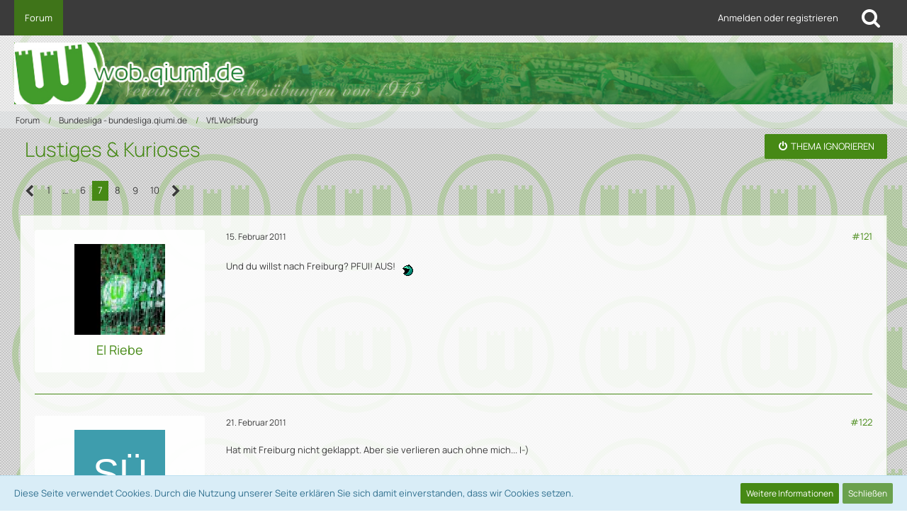

--- FILE ---
content_type: text/html; charset=UTF-8
request_url: https://qiumi.de/forum/thread/29000-lustiges-kurioses/?pageNo=7
body_size: 15855
content:






<!DOCTYPE html>
<html dir="ltr" lang="de">

<head>
		
	<title>Lustiges &amp; Kurioses - Seite 7  - VfL Wolfsburg - Das große Fußball-Fan-Forum! Bundesliga und alle anderen Ligen &amp; jede Menge Sport - qiumi.de</title>
	
	<meta charset="utf-8">
<meta name="viewport" content="width=device-width, initial-scale=1">
<meta name="format-detection" content="telephone=no">
<meta name="description" content="Sowas und sowas">
<meta property="og:site_name" content="Das große Fußball-Fan-Forum! Bundesliga und alle anderen Ligen &amp; jede Menge Sport - qiumi.de">
<meta property="og:title" content="Lustiges &amp; Kurioses - Das große Fußball-Fan-Forum! Bundesliga und alle anderen Ligen &amp; jede Menge Sport - qiumi.de">
<meta property="og:url" content="https://qiumi.de/forum/thread/29000-lustiges-kurioses/">
<meta property="og:type" content="article">
<meta property="og:description" content="Sowas und sowas">

<!-- Stylesheets -->
<link rel="stylesheet" type="text/css" href="https://qiumi.de/style/style-79.css?m=1767225403"><link rel="preload" href="https://qiumi.de/font/families/Manrope/Manrope%5Bwght%5D.woff2?v=1630567307" as="font" crossorigin><link rel="preload" href="https://qiumi.de/font/fontawesome-webfont.woff2?v=4.7.0" as="font" crossorigin type="font/woff2">


<script>
	var SID_ARG_2ND	= '';
	var WCF_PATH = 'https://qiumi.de/';
	var WSC_API_URL = 'https://qiumi.de/forum/';
	var SECURITY_TOKEN = '9bdf36d20468c6f180a5ef5d17c791f03b4a7f8daa752118ea3cadb367a32519-11luPoGKBt/00gfM7pj2Vw==';
	var LANGUAGE_ID = 1;
	var LANGUAGE_USE_INFORMAL_VARIANT = false;
	var TIME_NOW = 1768808243;
	var LAST_UPDATE_TIME = 1719168298;
	var URL_LEGACY_MODE = false;
	var ENABLE_DEBUG_MODE = false;
	var ENABLE_PRODUCTION_DEBUG_MODE = true;
	var ENABLE_DEVELOPER_TOOLS = false;
	var WSC_API_VERSION = 2019;
	
	var REACTION_TYPES = {"1":{"title":"Gef\u00e4llt mir","renderedIcon":"<img\n\tsrc=\"https:\/\/qiumi.de\/images\/reaction\/1-thumbsUp[1].svg\"\n\talt=\"Gef\u00e4llt mir\"\n\tclass=\"reactionType\"\n\tdata-reaction-type-id=\"1\"\n>","iconPath":"https:\/\/qiumi.de\/images\/reaction\/1-thumbsUp[1].svg","showOrder":1,"reactionTypeID":1,"isAssignable":1}};
	
	</script>

<script src="https://qiumi.de/js/WoltLabSuite.Core.tiny.min.js?v=1719168298"></script>
<script>
requirejs.config({
	baseUrl: 'https://qiumi.de/js',
	urlArgs: 't=1719168298'
	
});

window.addEventListener('pageshow', function(event) {
	if (event.persisted) {
		window.location.reload();
	}
});

</script>
<script>
	require([ 'Dom/Util' ], function(DomUtil) {
		var canonicalLink = elBySel('meta[property="og:url"]');
		if (canonicalLink) {
			elBySelAll('.contentTitle', undefined, function(contentTitle) {
				var title = contentTitle.innerHTML;
				var link = elCreate('a');
				
				link.classList.add('contentTitle');
				elAttr(
					link,
					'href',
					elAttr(canonicalLink, 'content')
				);
				
				DomUtil.replaceElement(contentTitle, link);
			});
		}
	});
</script><script src="https://qiumi.de/js/WoltLabSuite.Forum.tiny.min.js?v=1719168298"></script>
<noscript>
	<style>
		.jsOnly {
			display: none !important;
		}
		
		.noJsOnly {
			display: block !important;
		}
	</style>
</noscript>

<script type="application/ld+json">
{
"@context": "http://schema.org",
"@type": "WebSite",
"url": "https:\/\/qiumi.de\/",
"potentialAction": {
"@type": "SearchAction",
"target": "https:\/\/qiumi.de\/search\/?q={search_term_string}",
"query-input": "required name=search_term_string"
}
}
</script>

<!-- Icons -->
<link rel="apple-touch-icon" sizes="180x180" href="https://qiumi.de/images/favicon/default.apple-touch-icon.png">
<link rel="manifest" href="https://qiumi.de/images/favicon/default.manifest.json">
<link rel="shortcut icon" href="https://qiumi.de/images/favicon/default.favicon.ico">
<meta name="msapplication-config" content="https://qiumi.de/images/favicon/default.browserconfig.xml">
<meta name="theme-color" content="#ffffff">

<link rel="canonical" href="https://qiumi.de/forum/thread/29000-lustiges-kurioses/?pageNo=7">
		
						<link rel="next" href="https://qiumi.de/forum/thread/29000-lustiges-kurioses/?pageNo=8">
				<link rel="prev" href="https://qiumi.de/forum/thread/29000-lustiges-kurioses/?pageNo=6">
		
		
			<script type="application/ld+json">
			{
				"@context": "http://schema.org",
				"@type": "DiscussionForumPosting",
				"@id": "https:\/\/qiumi.de\/forum\/thread\/29000-lustiges-kurioses\/?pageNo=7",
				"mainEntityOfPage": "https:\/\/qiumi.de\/forum\/thread\/29000-lustiges-kurioses\/?pageNo=7",
				"headline": "Lustiges & Kurioses",
				"articleBody": "Sowas [URL:http:\/\/www.scudettoblog.de\/2009\/04\/01\/fussball-video-zum-1-april-gerhard-belling-und-gunther-ketzer-spielen-doppelganger\/] und sowas [URL:http:\/\/www.scudettoblog.de\/2009\/04\/03\/video-lustige-fussball-comedy-unterhaltung-zum-wochenende\/]",
				"articleSection": "VfL Wolfsburg",
				"datePublished": "2009-04-10T13:13:21+02:00",
				"dateModified": "2009-04-10T13:13:21+02:00",
				"author": {
					"@type": "Person",
					"name": "DerLouie"				},
				"image": "https:\/\/qiumi.de\/images\/style-79\/pageLogo.jpg",
				"interactionStatistic": {
					"@type": "InteractionCounter",
					"interactionType": "https://schema.org/ReplyAction",
					"userInteractionCount": 187				},
				"publisher": {
					"@type": "Organization",
					"name": "Das gro\u00dfe Fu\u00dfball-Fan-Forum! Bundesliga und alle anderen Ligen & jede Menge Sport - qiumi.de",
					"logo": {
						"@type": "ImageObject",
						"url": "https:\/\/qiumi.de\/images\/style-79\/pageLogo.jpg",
						"width": 0,
						"height": 0					}
				}
			}
		</script>
		</head>

<body id="tpl_wbb_thread"
	itemscope itemtype="http://schema.org/WebPage" itemid="https://qiumi.de/forum/thread/29000-lustiges-kurioses/?pageNo=7"	data-template="thread" data-application="wbb" data-page-id="55" data-page-identifier="com.woltlab.wbb.Thread"	data-board-id="1541" data-thread-id="29000"	class=" mobileShowPaginationTop">

<span id="top"></span>

<div id="pageContainer" class="pageContainer">
	
	
	<div id="pageHeaderContainer" class="pageHeaderContainer">
	<header id="pageHeader" class="pageHeader">
		<div id="pageHeaderPanel" class="pageHeaderPanel">
			<div class="layoutBoundary">
				<div class="box mainMenu" data-box-identifier="com.woltlab.wcf.MainMenu">
			
		
	<div class="boxContent">
		<nav aria-label="Hauptmenü">
	<ol class="boxMenu">
		
		
					<li class="active" data-identifier="com.woltlab.wbb.BoardList">
				<a href="https://qiumi.de/" class="boxMenuLink" aria-current="page">
					<span class="boxMenuLinkTitle">Forum</span>
									</a>
				
				</li>				
																	
		
	</ol>
</nav>	</div>
</div>				
				<nav id="topMenu" class="userPanel">
		
	<ul class="userPanelItems">
												<!-- login box -->
				<li id="userLogin">
					<a class="loginLink" href="https://qiumi.de/login/">Anmelden oder registrieren</a>
					<div id="loginForm" class="loginForm" style="display: none">
						<form method="post" action="https://qiumi.de/login/">
							<section class="section loginFormLogin">
								<h2 class="sectionTitle">Anmeldung</h2>
								
								<dl>
									<dt><label for="username">Benutzername oder E-Mail-Adresse</label></dt>
									<dd>
										<input type="text" id="username" name="username" value="" required class="long" autocomplete="username">
									</dd>
								</dl>
								
								<dl>
									<dt><label for="password">Kennwort</label></dt>
									<dd>
										<input type="password" id="password" name="password" value="" class="long" autocomplete="current-password">
										<small><a href="https://qiumi.de/lost-password/">Kennwort vergessen</a></small>
									</dd>
								</dl>
								
								
								
								<div class="userLoginButtons">
									<input type="submit" value="Absenden" accesskey="s">
									<input type="hidden" name="url" value="/forum/thread/29000-lustiges-kurioses/?pageNo=7">
									<input type="hidden" name="t" value="9bdf36d20468c6f180a5ef5d17c791f03b4a7f8daa752118ea3cadb367a32519-11luPoGKBt/00gfM7pj2Vw==">
								</div>
							</section>
							
															<section class="section loginFormRegister">
									<h2 class="sectionTitle">Registrierung</h2>
									
									<p>Sie haben noch kein Benutzerkonto auf unserer Seite? <a href="https://qiumi.de/register/">Registrieren Sie sich kostenlos</a> und nehmen Sie an unserer Community teil!</p>
									
									<div class="userLoginButtons">
										<a href="https://qiumi.de/register/" class="button loginFormRegisterButton">Benutzerkonto erstellen</a>
									</div>
								</section>
														
							
						</form>
					</div>
					
					</li>
							
								
							
		<!-- page search -->
					<li class="jsOnly">
				<a href="#" id="userPanelSearchButton" class="jsTooltip" title="Suche"><span class="icon icon32 fa-search"></span> <span>Suche</span></a>
			</li>
			</ul>
</nav>
			</div>
		</div>
		
		<div id="pageHeaderFacade" class="pageHeaderFacade">
			<div class="layoutBoundary">
				<div id="pageHeaderLogo" class="pageHeaderLogo">
		
	<a href="https://qiumi.de/">
		<img src="https://qiumi.de/images/style-79/pageLogo.jpg" alt="" class="pageHeaderLogoLarge" loading="eager">
		<img src="https://qiumi.de/images/style-79/pageLogoMobile.png" alt="" class="pageHeaderLogoSmall" height="110" width="110" loading="eager">
		
		
	</a>
</div>
				
					

					
		
			
	
<div id="pageHeaderSearch" class="pageHeaderSearch">
	<form method="post" action="https://qiumi.de/search/">
		<div id="pageHeaderSearchInputContainer" class="pageHeaderSearchInputContainer">
			<div class="pageHeaderSearchType dropdown">
				<a href="#" class="button dropdownToggle"><span class="pageHeaderSearchTypeLabel">Dieses Thema</span></a>
				<ul class="dropdownMenu">
					<li><a href="#" data-extended-link="https://qiumi.de/search/" data-object-type="everywhere">Alles</a></li>
					<li class="dropdownDivider"></li>
					
											<li><a href="#" data-extended-link="https://qiumi.de/search/?types%5B%5D=com.woltlab.wbb.post" data-object-type="com.woltlab.wbb.post" data-parameters='{ "threadID": 29000 }'>Dieses Thema</a></li>		<li><a href="#" data-extended-link="https://qiumi.de/search/?types%5B%5D=com.woltlab.wbb.post" data-object-type="com.woltlab.wbb.post" data-parameters='{ "boardIDs[]": 1541 }'>Dieses Forum</a></li>
						
						<li class="dropdownDivider"></li>
					
					
																		<li><a href="#" data-extended-link="https://qiumi.de/search/?types%5B%5D=com.woltlab.wcf.article" data-object-type="com.woltlab.wcf.article">Artikel</a></li>
																								<li><a href="#" data-extended-link="https://qiumi.de/search/?types%5B%5D=com.woltlab.wcf.page" data-object-type="com.woltlab.wcf.page">Seiten</a></li>
																																			<li><a href="#" data-extended-link="https://qiumi.de/search/?types%5B%5D=com.woltlab.wbb.post" data-object-type="com.woltlab.wbb.post">Forum</a></li>
																
					<li class="dropdownDivider"></li>
					<li><a class="pageHeaderSearchExtendedLink" href="https://qiumi.de/search/">Erweiterte Suche</a></li>
				</ul>
			</div>
			
			<input type="search" name="q" id="pageHeaderSearchInput" class="pageHeaderSearchInput" placeholder="Suchbegriff eingeben" autocomplete="off" value="" required>
			
			<button class="pageHeaderSearchInputButton button" type="submit">
				<span class="icon icon16 fa-search pointer" title="Suche"></span>
			</button>
			
			<div id="pageHeaderSearchParameters"></div>
			
						
			<input type="hidden" name="t" value="9bdf36d20468c6f180a5ef5d17c791f03b4a7f8daa752118ea3cadb367a32519-11luPoGKBt/00gfM7pj2Vw==">
		</div>
	</form>
</div>

	</div>
		</div>
		
		</header>
	
	
</div>
	
		<div class="pageNavigation powerSettings">
		<div class="layoutBoundary">
				<nav class="breadcrumbs" aria-label="Verlaufsnavigation">
		<ol itemprop="breadcrumb" itemscope itemtype="http://schema.org/BreadcrumbList">
			<li title="Forum" itemprop="itemListElement" itemscope itemtype="http://schema.org/ListItem">
							<a href="https://qiumi.de/" itemprop="item"><span itemprop="name">Forum</span></a>
															<meta itemprop="position" content="1">
																					</li>
														
											<li title="Bundesliga - bundesliga.qiumi.de" itemprop="itemListElement" itemscope itemtype="http://schema.org/ListItem">
							<a href="https://qiumi.de/forum/board/1405-bundesliga-bundesliga-qiumi-de/" itemprop="item"><span itemprop="name">Bundesliga - bundesliga.qiumi.de</span></a>
															<meta itemprop="position" content="2">
																					</li>
														
											<li title="VfL Wolfsburg" itemprop="itemListElement" itemscope itemtype="http://schema.org/ListItem">
							<a href="https://qiumi.de/forum/board/1541-vfl-wolfsburg/" itemprop="item"><span itemprop="name">VfL Wolfsburg</span></a>
															<meta itemprop="position" content="3">
																					</li>
		</ol>
	</nav>
		</div>
	</div>
	
	
	
	<div class="pageNavigation">
	<div class="layoutBoundary">
			<nav class="breadcrumbs" aria-label="Verlaufsnavigation">
		<ol itemprop="breadcrumb" itemscope itemtype="http://schema.org/BreadcrumbList">
			<li title="Forum" itemprop="itemListElement" itemscope itemtype="http://schema.org/ListItem">
							<a href="https://qiumi.de/" itemprop="item"><span itemprop="name">Forum</span></a>
															<meta itemprop="position" content="1">
																					</li>
														
											<li title="Bundesliga - bundesliga.qiumi.de" itemprop="itemListElement" itemscope itemtype="http://schema.org/ListItem">
							<a href="https://qiumi.de/forum/board/1405-bundesliga-bundesliga-qiumi-de/" itemprop="item"><span itemprop="name">Bundesliga - bundesliga.qiumi.de</span></a>
															<meta itemprop="position" content="2">
																					</li>
														
											<li title="VfL Wolfsburg" itemprop="itemListElement" itemscope itemtype="http://schema.org/ListItem">
							<a href="https://qiumi.de/forum/board/1541-vfl-wolfsburg/" itemprop="item"><span itemprop="name">VfL Wolfsburg</span></a>
															<meta itemprop="position" content="3">
																					</li>
		</ol>
	</nav>
		
				<ul class="pageNavigationIcons jsPageNavigationIcons">
			<li class="jsOnly sidebarCollapseListItem">
		<a href="javascript:void" class="jsSidebarCollapseButton jsTooltip" title="Seitenleiste auf- und zuklappen">
			<span class="icon icon16 fa-chevron-right"></span>
			<span class="invisible">Seitenleiste auf- und zuklappen</span>
		</a>
	</li>
	
	</ul>
		
	</div>
</div>
	
	
	
	<section id="main" class="main" role="main">
		<div class="layoutBoundary">
			
			
			<div id="content" class="content">
								
																<header class="contentHeader messageGroupContentHeader wbbThread" data-thread-id="29000" data-is-closed="0" data-is-deleted="0" data-is-disabled="0" data-is-sticky="0" data-is-announcement="0" data-is-link="0">
		<div class="contentHeaderIcon">
			<img src="https://qiumi.de/images/avatars/66/470-66a8e91250d875c999c1e18b0db38ec53c86171e.webp" width="64" height="64" alt="" class="userAvatarImage" loading="lazy">			
									
		</div>
		
		<div class="contentHeaderTitle">
			<h1 class="contentTitle">Lustiges &amp; Kurioses</h1>
			<ul class="inlineList contentHeaderMetaData">
				
				
								
				<li>
					<span class="icon icon16 fa-user"></span>
					<a href="https://qiumi.de/user/9494-derlouie/" data-object-id="9494" class="userLink">DerLouie</a>				</li>
				
				<li>
					<span class="icon icon16 fa-clock-o"></span>
					<a href="https://qiumi.de/forum/thread/29000-lustiges-kurioses/"><time datetime="2009-04-10T13:13:21+02:00" class="datetime" data-timestamp="1239362001" data-date="10. April 2009" data-time="13:13" data-offset="7200">10. April 2009</time></a>
				</li>
				
								
								
				
			</ul>
		</div>
		
					<nav class="contentHeaderNavigation">
				<ul class="jsThreadInlineEditorContainer" data-thread-id="29000" data-is-closed="0" data-is-sticky="0" data-is-disabled="0">
					<li class="wbbThreadIgnoreThreadButton" data-thread-id="29000">
		<a title="Thema ignorieren"
		   data-confirm-message="Möchten Sie das Thema „Lustiges &amp; Kurioses“ wirklich ignorieren?" class="button buttonPrimary">
			<span class="icon icon16 fa-power-off"></span>
			<span>Thema ignorieren</span>
		</a>
	</li>
				</ul>
			</nav>
		
	</header>
													
				
				
				

	<div class="paginationTop">
		<nav class="pagination" data-link="https://qiumi.de/forum/thread/29000-lustiges-kurioses/?pageNo=%d" data-pages="10">
<ul>
<li class="skip"><a href="https://qiumi.de/forum/thread/29000-lustiges-kurioses/?pageNo=6" title="Vorherige Seite" class="icon icon24 fa-chevron-left jsTooltip" rel="prev"></a></li>
<li><a href="https://qiumi.de/forum/thread/29000-lustiges-kurioses/?pageNo=1" title="Seite 1">1</a></li>
<li class="jumpTo"><a title="Gehe zu Seite" class="jsTooltip">…</a></li>
<li><a href="https://qiumi.de/forum/thread/29000-lustiges-kurioses/?pageNo=6" title="Seite 6">6</a></li>
<li class="active"><span>7</span><span class="invisible">Seite 7 von 10</span></li>
<li><a href="https://qiumi.de/forum/thread/29000-lustiges-kurioses/?pageNo=8" title="Seite 8">8</a></li>
<li><a href="https://qiumi.de/forum/thread/29000-lustiges-kurioses/?pageNo=9" title="Seite 9">9</a></li>
<li><a href="https://qiumi.de/forum/thread/29000-lustiges-kurioses/?pageNo=10" title="Seite 10">10</a></li>
<li class="skip"><a href="https://qiumi.de/forum/thread/29000-lustiges-kurioses/?pageNo=8" title="Nächste Seite" class="icon icon24 fa-chevron-right jsTooltip" rel="next"></a></li>
</ul></nav>
	</div>


	<div class="section">
		<ul class="wbbThreadPostList messageList jsClipboardContainer" data-type="com.woltlab.wbb.post">
													



			
		
		
		
	
	
			<li
			id="post3383384"
			class="
				anchorFixedHeader
															"
		>
			<article class="wbbPost message messageSidebarOrientationLeft jsClipboardObject jsMessage userOnlineGroupMarking3"
				data-post-id="3383384" data-can-edit="0" data-can-edit-inline="0"
				data-is-closed="0" data-is-deleted="0" data-is-disabled="0"
								data-object-id="3383384" data-object-type="com.woltlab.wbb.likeablePost" data-user-id="9627"								itemid="https://qiumi.de/forum/thread/29000-lustiges-kurioses/?postID=3383384#post3383384"
			>
				
					 
		
<aside role="presentation" class="messageSidebar member">
	<div class="messageAuthor">
		
		
								
							<div class="userAvatar">
					<a href="https://qiumi.de/user/9627-el-riebe/" aria-hidden="true" tabindex="-1"><img src="https://qiumi.de/images/avatars/f8/316-f878428f8b2ee5d73396b442bc204e8159e70246.webp" width="128" height="128" alt="" class="userAvatarImage" loading="lazy"></a>					
									</div>
						
			<div class="messageAuthorContainer">
				<a href="https://qiumi.de/user/9627-el-riebe/" class="username userLink" data-object-id="9627">
					<span>El Riebe</span>
				</a>
														
					
							</div>
			
							
				
							
						</div>
	
			
		
					
				
		
	</aside>
				
				<div class="messageContent">
					<header class="messageHeader">
						<div class="messageHeaderBox">
							<ul class="messageHeaderMetaData">
								<li><a href="https://qiumi.de/forum/thread/29000-lustiges-kurioses/?postID=3383384#post3383384" class="permalink messagePublicationTime"><time datetime="2011-02-15T23:21:08+01:00" class="datetime" data-timestamp="1297808468" data-date="15. Februar 2011" data-time="23:21" data-offset="3600">15. Februar 2011</time></a></li>
								
								
							</ul>
							
							<ul class="messageStatus">
																																																
								
							</ul>
						</div>
						
						<ul class="messageQuickOptions">
															
														
															<li>
									<a href="https://qiumi.de/forum/thread/29000-lustiges-kurioses/?postID=3383384#post3383384" class="jsTooltip wsShareButton" title="Teilen" data-link-title="Lustiges &amp; Kurioses">#121</a>
								</li>
														
														
							
						</ul>
						
						
					</header>
					
					<div class="messageBody">
												
												
						
						
						<div class="messageText">
														
							<p>Und du willst nach Freiburg? PFUI! AUS! <img src="https://qiumi.de/images/smilies/hahaha.gif" alt=";D" title="Hahaha" class="smiley" height="27" width="29" loading="eager"></p>						</div>
						
						
					</div>
					
					<footer class="messageFooter">
												
												
						
						
						<div class="messageFooterNotes">
														
														
														
														
							
						</div>
						
						<div class="messageFooterGroup">
							
															        	<a href="#" class="reactionSummaryList jsOnly jsTooltip" data-object-type="com.woltlab.wbb.likeablePost" data-object-id="3383384" title="Reaktionen auflisten" style="display: none;">
			</a>
							
							<ul class="messageFooterButtonsExtra buttonList smallButtons jsMobileNavigationExtra">
																																								
							</ul>
							
							<ul class="messageFooterButtons buttonList smallButtons jsMobileNavigation">
																																															</ul>
						</div>

						
					</footer>
				</div>
			</article>
		</li>
		
	
	
		
					
				
		
		
		
	
	
			<li
			id="post3388657"
			class="
				anchorFixedHeader
															"
		>
			<article class="wbbPost message messageSidebarOrientationLeft jsClipboardObject jsMessage userOnlineGroupMarking3"
				data-post-id="3388657" data-can-edit="0" data-can-edit-inline="0"
				data-is-closed="0" data-is-deleted="0" data-is-disabled="0"
								data-object-id="3388657" data-object-type="com.woltlab.wbb.likeablePost" data-user-id="9978"								itemid="https://qiumi.de/forum/thread/29000-lustiges-kurioses/?postID=3388657#post3388657"
			>
				
				
<aside role="presentation" class="messageSidebar member">
	<div class="messageAuthor">
		
		
								
							<div class="userAvatar">
					<a href="https://qiumi.de/user/9978-s%C3%BCd/" aria-hidden="true" tabindex="-1"><img src="[data-uri]" width="128" height="128" alt="" class="userAvatarImage"></a>					
									</div>
						
			<div class="messageAuthorContainer">
				<a href="https://qiumi.de/user/9978-s%C3%BCd/" class="username userLink" data-object-id="9978">
					<span>Süd</span>
				</a>
														
					
							</div>
			
							
				
							
						</div>
	
			
		
					
				
		
	</aside>
				
				<div class="messageContent">
					<header class="messageHeader">
						<div class="messageHeaderBox">
							<ul class="messageHeaderMetaData">
								<li><a href="https://qiumi.de/forum/thread/29000-lustiges-kurioses/?postID=3388657#post3388657" class="permalink messagePublicationTime"><time datetime="2011-02-21T20:17:32+01:00" class="datetime" data-timestamp="1298315852" data-date="21. Februar 2011" data-time="20:17" data-offset="3600">21. Februar 2011</time></a></li>
								
								
							</ul>
							
							<ul class="messageStatus">
																																																
								
							</ul>
						</div>
						
						<ul class="messageQuickOptions">
															
														
															<li>
									<a href="https://qiumi.de/forum/thread/29000-lustiges-kurioses/?postID=3388657#post3388657" class="jsTooltip wsShareButton" title="Teilen" data-link-title="Lustiges &amp; Kurioses">#122</a>
								</li>
														
														
							
						</ul>
						
						
					</header>
					
					<div class="messageBody">
												
												
						
						
						<div class="messageText">
														
							<p>Hat mit Freiburg nicht geklappt. Aber sie verlieren auch ohne mich...  I-)</p>						</div>
						
						
					</div>
					
					<footer class="messageFooter">
												
													<div class="messageSignature">
								<div><p>Hier könnte Ihre Werbung stehen.</p></div>
							</div>
												
						
						
						<div class="messageFooterNotes">
														
														
														
														
							
						</div>
						
						<div class="messageFooterGroup">
							
															        	<a href="#" class="reactionSummaryList jsOnly jsTooltip" data-object-type="com.woltlab.wbb.likeablePost" data-object-id="3388657" title="Reaktionen auflisten" style="display: none;">
			</a>
							
							<ul class="messageFooterButtonsExtra buttonList smallButtons jsMobileNavigationExtra">
																																								
							</ul>
							
							<ul class="messageFooterButtons buttonList smallButtons jsMobileNavigation">
																																															</ul>
						</div>

						
					</footer>
				</div>
			</article>
		</li>
		
	
	
		
					
				
		
		
		
	
	
			<li
			id="post3799254"
			class="
				anchorFixedHeader
															"
		>
			<article class="wbbPost message messageSidebarOrientationLeft jsClipboardObject jsMessage userOnlineGroupMarking3"
				data-post-id="3799254" data-can-edit="0" data-can-edit-inline="0"
				data-is-closed="0" data-is-deleted="0" data-is-disabled="0"
								data-object-id="3799254" data-object-type="com.woltlab.wbb.likeablePost" data-user-id="9825"								itemid="https://qiumi.de/forum/thread/29000-lustiges-kurioses/?postID=3799254#post3799254"
			>
				
				
<aside role="presentation" class="messageSidebar member">
	<div class="messageAuthor">
		
		
								
							<div class="userAvatar">
					<a href="https://qiumi.de/user/9825-4u-martin/" aria-hidden="true" tabindex="-1"><img src="https://qiumi.de/images/avatars/45/792-45691ef477228d273f2eb1ad24a894db0ba203ba.webp" width="128" height="128" alt="" class="userAvatarImage" loading="lazy"></a>					
									</div>
						
			<div class="messageAuthorContainer">
				<a href="https://qiumi.de/user/9825-4u-martin/" class="username userLink" data-object-id="9825">
					<span>4u-Martin</span>
				</a>
														
					
							</div>
			
							
				
							
						</div>
	
			
		
					
				
		
	</aside>
				
				<div class="messageContent">
					<header class="messageHeader">
						<div class="messageHeaderBox">
							<ul class="messageHeaderMetaData">
								<li><a href="https://qiumi.de/forum/thread/29000-lustiges-kurioses/?postID=3799254#post3799254" class="permalink messagePublicationTime"><time datetime="2012-10-12T23:45:59+02:00" class="datetime" data-timestamp="1350078359" data-date="12. Oktober 2012" data-time="23:45" data-offset="7200">12. Oktober 2012</time></a></li>
								
								
							</ul>
							
							<ul class="messageStatus">
																																																
								
							</ul>
						</div>
						
						<ul class="messageQuickOptions">
															
														
															<li>
									<a href="https://qiumi.de/forum/thread/29000-lustiges-kurioses/?postID=3799254#post3799254" class="jsTooltip wsShareButton" title="Teilen" data-link-title="Lustiges &amp; Kurioses">#123</a>
								</li>
														
														
							
						</ul>
						
						
					</header>
					
					<div class="messageBody">
												
												
						
						
						<div class="messageText">
														
							<p><a href="http://www.youtube.com/watch?v=fZ2dcQgt2Zg" class="externalURL" target="_blank" rel="nofollow noopener noreferrer ugc">Einfach nur der absolute Wahnsinn</a></p><p><br></p><p>Besonders großartig ab Minute 6 das Pferd und Tetris ab zirka 1:15. Genial</p>						</div>
						
						
					</div>
					
					<footer class="messageFooter">
												
													<div class="messageSignature">
								<div><div class="text-center"><p><span style="font-size: 10pt"><span style="color: #ff0000"><strong>Und alles was wir hassen, seit dem ersten Tag, wird uns niemals verlassen, weil man es eigentlich ja mag.</strong></span> </span></p></div><div class="text-center"><p><span style="font-size: 10pt">(Tocotronic, Let there be Rock)</span></p></div></div>
							</div>
												
						
						
						<div class="messageFooterNotes">
														
														
														
														
							
						</div>
						
						<div class="messageFooterGroup">
							
															        	<a href="#" class="reactionSummaryList jsOnly jsTooltip" data-object-type="com.woltlab.wbb.likeablePost" data-object-id="3799254" title="Reaktionen auflisten" style="display: none;">
			</a>
							
							<ul class="messageFooterButtonsExtra buttonList smallButtons jsMobileNavigationExtra">
																																								
							</ul>
							
							<ul class="messageFooterButtons buttonList smallButtons jsMobileNavigation">
																																															</ul>
						</div>

						
					</footer>
				</div>
			</article>
		</li>
		
	
	
		
					
				
		
		
		
	
	
			<li
			id="post3830672"
			class="
				anchorFixedHeader
															"
		>
			<article class="wbbPost message messageSidebarOrientationLeft jsClipboardObject jsMessage userOnlineGroupMarking3"
				data-post-id="3830672" data-can-edit="0" data-can-edit-inline="0"
				data-is-closed="0" data-is-deleted="0" data-is-disabled="0"
								data-object-id="3830672" data-object-type="com.woltlab.wbb.likeablePost" data-user-id="9825"								itemid="https://qiumi.de/forum/thread/29000-lustiges-kurioses/?postID=3830672#post3830672"
			>
				
				
<aside role="presentation" class="messageSidebar member">
	<div class="messageAuthor">
		
		
								
							<div class="userAvatar">
					<a href="https://qiumi.de/user/9825-4u-martin/" aria-hidden="true" tabindex="-1"><img src="https://qiumi.de/images/avatars/45/792-45691ef477228d273f2eb1ad24a894db0ba203ba.webp" width="128" height="128" alt="" class="userAvatarImage" loading="lazy"></a>					
									</div>
						
			<div class="messageAuthorContainer">
				<a href="https://qiumi.de/user/9825-4u-martin/" class="username userLink" data-object-id="9825">
					<span>4u-Martin</span>
				</a>
														
					
							</div>
			
							
				
							
						</div>
	
			
		
					
				
		
	</aside>
				
				<div class="messageContent">
					<header class="messageHeader">
						<div class="messageHeaderBox">
							<ul class="messageHeaderMetaData">
								<li><a href="https://qiumi.de/forum/thread/29000-lustiges-kurioses/?postID=3830672#post3830672" class="permalink messagePublicationTime"><time datetime="2012-12-07T17:23:28+01:00" class="datetime" data-timestamp="1354897408" data-date="7. Dezember 2012" data-time="17:23" data-offset="3600">7. Dezember 2012</time></a></li>
								
								
							</ul>
							
							<ul class="messageStatus">
																																																
								
							</ul>
						</div>
						
						<ul class="messageQuickOptions">
															
														
															<li>
									<a href="https://qiumi.de/forum/thread/29000-lustiges-kurioses/?postID=3830672#post3830672" class="jsTooltip wsShareButton" title="Teilen" data-link-title="Lustiges &amp; Kurioses">#124</a>
								</li>
														
														
							
						</ul>
						
						
					</header>
					
					<div class="messageBody">
												
												
						
						
						<div class="messageText">
														
							<p><a href="http://www.bild.de/unterhaltung/royals/catherine-mountbatten-windsor/krankenschwester-tot-aufgefunden-27572290.bild.html" class="externalURL" target="_blank" rel="nofollow noopener noreferrer ugc">Endlich hat die Boulevard-Presse mal wieder jemanden zu Tode blamiert </a></p><p><br></p><p>Geil. Endlich. Lustig! Kurios! Danke an die Bild und an alle anderen Schmierblätter dieser Welt. Ziel erreicht! <img src="https://qiumi.de/images/smilies/zugabe.gif" alt=":zugabe:" title="Zugabe" class="smiley" height="24" width="40" loading="eager"></p><p><br></p><p><br></p><p><br></p><p><br></p><p><img src="https://qiumi.de/images/smilies/sleep.gif" alt=":sleep:" title="Sleep" class="smiley" height="16" width="16" loading="eager"> <img src="https://qiumi.de/images/smilies/sleep.gif" alt=":sleep:" title="Sleep" class="smiley" height="16" width="16" loading="eager"> <img src="https://qiumi.de/images/smilies/sleep.gif" alt=":sleep:" title="Sleep" class="smiley" height="16" width="16" loading="eager"></p>						</div>
						
						
					</div>
					
					<footer class="messageFooter">
												
													<div class="messageSignature">
								<div><div class="text-center"><p><span style="font-size: 10pt"><span style="color: #ff0000"><strong>Und alles was wir hassen, seit dem ersten Tag, wird uns niemals verlassen, weil man es eigentlich ja mag.</strong></span> </span></p></div><div class="text-center"><p><span style="font-size: 10pt">(Tocotronic, Let there be Rock)</span></p></div></div>
							</div>
												
						
						
						<div class="messageFooterNotes">
														
														
														
														
							
						</div>
						
						<div class="messageFooterGroup">
							
															        	<a href="#" class="reactionSummaryList jsOnly jsTooltip" data-object-type="com.woltlab.wbb.likeablePost" data-object-id="3830672" title="Reaktionen auflisten" style="display: none;">
			</a>
							
							<ul class="messageFooterButtonsExtra buttonList smallButtons jsMobileNavigationExtra">
																																								
							</ul>
							
							<ul class="messageFooterButtons buttonList smallButtons jsMobileNavigation">
																																															</ul>
						</div>

						
					</footer>
				</div>
			</article>
		</li>
		
	
	
		
					
				
		
		
		
	
	
			<li
			id="post3832176"
			class="
				anchorFixedHeader
															"
		>
			<article class="wbbPost message messageSidebarOrientationLeft jsClipboardObject jsMessage userOnlineGroupMarking3"
				data-post-id="3832176" data-can-edit="0" data-can-edit-inline="0"
				data-is-closed="0" data-is-deleted="0" data-is-disabled="0"
								data-object-id="3832176" data-object-type="com.woltlab.wbb.likeablePost" data-user-id="9978"								itemid="https://qiumi.de/forum/thread/29000-lustiges-kurioses/?postID=3832176#post3832176"
			>
				
				
<aside role="presentation" class="messageSidebar member">
	<div class="messageAuthor">
		
		
								
							<div class="userAvatar">
					<a href="https://qiumi.de/user/9978-s%C3%BCd/" aria-hidden="true" tabindex="-1"><img src="[data-uri]" width="128" height="128" alt="" class="userAvatarImage"></a>					
									</div>
						
			<div class="messageAuthorContainer">
				<a href="https://qiumi.de/user/9978-s%C3%BCd/" class="username userLink" data-object-id="9978">
					<span>Süd</span>
				</a>
														
					
							</div>
			
							
				
							
						</div>
	
			
		
					
				
		
	</aside>
				
				<div class="messageContent">
					<header class="messageHeader">
						<div class="messageHeaderBox">
							<ul class="messageHeaderMetaData">
								<li><a href="https://qiumi.de/forum/thread/29000-lustiges-kurioses/?postID=3832176#post3832176" class="permalink messagePublicationTime"><time datetime="2012-12-09T20:22:30+01:00" class="datetime" data-timestamp="1355080950" data-date="9. Dezember 2012" data-time="20:22" data-offset="3600">9. Dezember 2012</time></a></li>
								
								
							</ul>
							
							<ul class="messageStatus">
																																																
								
							</ul>
						</div>
						
						<ul class="messageQuickOptions">
															
														
															<li>
									<a href="https://qiumi.de/forum/thread/29000-lustiges-kurioses/?postID=3832176#post3832176" class="jsTooltip wsShareButton" title="Teilen" data-link-title="Lustiges &amp; Kurioses">#125</a>
								</li>
														
														
							
						</ul>
						
						
					</header>
					
					<div class="messageBody">
												
												
						
						
						<div class="messageText">
														
							<p>Martin, die gleichen Medien, die zuerst darüber berichtet haben, sind nach der Todesmeldung empört, schreien auf und fordern Konsequenzen...</p><p><br></p><p><strong>WER</strong> hat denn die Geschichte überhaupt erst weltweit verbreitet? <strong>WER</strong> hat die Dame denn erst weltweit bloßgestellt?</p>						</div>
						
						
					</div>
					
					<footer class="messageFooter">
												
													<div class="messageSignature">
								<div><p>Hier könnte Ihre Werbung stehen.</p></div>
							</div>
												
						
						
						<div class="messageFooterNotes">
														
														
														
														
							
						</div>
						
						<div class="messageFooterGroup">
							
															        	<a href="#" class="reactionSummaryList jsOnly jsTooltip" data-object-type="com.woltlab.wbb.likeablePost" data-object-id="3832176" title="Reaktionen auflisten" style="display: none;">
			</a>
							
							<ul class="messageFooterButtonsExtra buttonList smallButtons jsMobileNavigationExtra">
																																								
							</ul>
							
							<ul class="messageFooterButtons buttonList smallButtons jsMobileNavigation">
																																															</ul>
						</div>

						
					</footer>
				</div>
			</article>
		</li>
		
	
	
		
					
				
		
		
		
	
	
			<li
			id="post3857573"
			class="
				anchorFixedHeader
															"
		>
			<article class="wbbPost message messageSidebarOrientationLeft jsClipboardObject jsMessage userOnlineGroupMarking3"
				data-post-id="3857573" data-can-edit="0" data-can-edit-inline="0"
				data-is-closed="0" data-is-deleted="0" data-is-disabled="0"
								data-object-id="3857573" data-object-type="com.woltlab.wbb.likeablePost" data-user-id="9825"								itemid="https://qiumi.de/forum/thread/29000-lustiges-kurioses/?postID=3857573#post3857573"
			>
				
				
<aside role="presentation" class="messageSidebar member">
	<div class="messageAuthor">
		
		
								
							<div class="userAvatar">
					<a href="https://qiumi.de/user/9825-4u-martin/" aria-hidden="true" tabindex="-1"><img src="https://qiumi.de/images/avatars/45/792-45691ef477228d273f2eb1ad24a894db0ba203ba.webp" width="128" height="128" alt="" class="userAvatarImage" loading="lazy"></a>					
									</div>
						
			<div class="messageAuthorContainer">
				<a href="https://qiumi.de/user/9825-4u-martin/" class="username userLink" data-object-id="9825">
					<span>4u-Martin</span>
				</a>
														
					
							</div>
			
							
				
							
						</div>
	
			
		
					
				
		
	</aside>
				
				<div class="messageContent">
					<header class="messageHeader">
						<div class="messageHeaderBox">
							<ul class="messageHeaderMetaData">
								<li><a href="https://qiumi.de/forum/thread/29000-lustiges-kurioses/?postID=3857573#post3857573" class="permalink messagePublicationTime"><time datetime="2013-01-23T18:29:45+01:00" class="datetime" data-timestamp="1358962185" data-date="23. Januar 2013" data-time="18:29" data-offset="3600">23. Januar 2013</time></a></li>
								
								
							</ul>
							
							<ul class="messageStatus">
																																																
								
							</ul>
						</div>
						
						<ul class="messageQuickOptions">
															
														
															<li>
									<a href="https://qiumi.de/forum/thread/29000-lustiges-kurioses/?postID=3857573#post3857573" class="jsTooltip wsShareButton" title="Teilen" data-link-title="Lustiges &amp; Kurioses">#126</a>
								</li>
														
														
							
						</ul>
						
						
					</header>
					
					<div class="messageBody">
												
												
						
						
						<div class="messageText">
														
							<p><a href="http://www.bild.de/sport/fussball/diego-benaglio/wolfsburg-vertrag-ungueltig-jetzt-abloesefrei-28217492.bild.html" class="externalURL" target="_blank" rel="nofollow noopener noreferrer ugc">Die witzigsten Transferpannen (Bild)</a></p><p><br></p><p>Weiter unten in der Galerie, u.a. mit:<br>"Im Winter 2007 wollte Gladbach-Trainer Jupp Heynckes dringend einen Stürmer. Manager Peter Pander holte für 2 Mio Ablöse den Dänen Mikkel Thygesen aus Midjyttland. Heynckes: „Er ist der Stürmer, der uns gefehlt hat.“ Pech nur, dass Thygesen in seinem ersten Statement eine halbe Stunde später sagte: „Stürmer? Habe ich noch nie gespielt. Ich bin Mittelfeldspieler.“ Transfer-Irrtum Thygesen kam auf 5 Einsätze"</p><p><br></p><p><img src="https://qiumi.de/images/smilies/hahaha.gif" alt=";D" title="Hahaha" class="smiley" height="27" width="29" loading="eager"></p>						</div>
						
						
					</div>
					
					<footer class="messageFooter">
												
													<div class="messageSignature">
								<div><div class="text-center"><p><span style="font-size: 10pt"><span style="color: #ff0000"><strong>Und alles was wir hassen, seit dem ersten Tag, wird uns niemals verlassen, weil man es eigentlich ja mag.</strong></span> </span></p></div><div class="text-center"><p><span style="font-size: 10pt">(Tocotronic, Let there be Rock)</span></p></div></div>
							</div>
												
						
						
						<div class="messageFooterNotes">
														
														
														
														
							
						</div>
						
						<div class="messageFooterGroup">
							
															        	<a href="#" class="reactionSummaryList jsOnly jsTooltip" data-object-type="com.woltlab.wbb.likeablePost" data-object-id="3857573" title="Reaktionen auflisten" style="display: none;">
			</a>
							
							<ul class="messageFooterButtonsExtra buttonList smallButtons jsMobileNavigationExtra">
																																								
							</ul>
							
							<ul class="messageFooterButtons buttonList smallButtons jsMobileNavigation">
																																															</ul>
						</div>

						
					</footer>
				</div>
			</article>
		</li>
		
	
	
		
					
				
		
		
		
	
	
			<li
			id="post3862224"
			class="
				anchorFixedHeader
															"
		>
			<article class="wbbPost message messageSidebarOrientationLeft jsClipboardObject jsMessage userOnlineGroupMarking8"
				data-post-id="3862224" data-can-edit="0" data-can-edit-inline="0"
				data-is-closed="0" data-is-deleted="0" data-is-disabled="0"
								data-object-id="3862224" data-object-type="com.woltlab.wbb.likeablePost" data-user-id="10097"								itemid="https://qiumi.de/forum/thread/29000-lustiges-kurioses/?postID=3862224#post3862224"
			>
				
				
<aside role="presentation" class="messageSidebar member">
	<div class="messageAuthor">
		
		
								
							<div class="userAvatar">
					<a href="https://qiumi.de/user/10097-orm/" aria-hidden="true" tabindex="-1"><img src="https://qiumi.de/images/avatars/85/287-85909587cb0b3defb4f8a344ac093c0665bc2809.webp" width="128" height="128" alt="" class="userAvatarImage" loading="lazy"></a>					
									</div>
						
			<div class="messageAuthorContainer">
				<a href="https://qiumi.de/user/10097-orm/" class="username userLink" data-object-id="10097">
					<span><b>orm</b></span>
				</a>
														
					
							</div>
			
												<div class="userTitle">
						<span class="badge userTitleBadge">wob.qiumi.de</span>
					</div>
				
				
							
						</div>
	
			
		
					
				
		
	</aside>
				
				<div class="messageContent">
					<header class="messageHeader">
						<div class="messageHeaderBox">
							<ul class="messageHeaderMetaData">
								<li><a href="https://qiumi.de/forum/thread/29000-lustiges-kurioses/?postID=3862224#post3862224" class="permalink messagePublicationTime"><time datetime="2013-01-29T17:05:26+01:00" class="datetime" data-timestamp="1359475526" data-date="29. Januar 2013" data-time="17:05" data-offset="3600">29. Januar 2013</time></a></li>
								
								
							</ul>
							
							<ul class="messageStatus">
																																																
								
							</ul>
						</div>
						
						<ul class="messageQuickOptions">
															
														
															<li>
									<a href="https://qiumi.de/forum/thread/29000-lustiges-kurioses/?postID=3862224#post3862224" class="jsTooltip wsShareButton" title="Teilen" data-link-title="Lustiges &amp; Kurioses">#127</a>
								</li>
														
														
							
						</ul>
						
						
					</header>
					
					<div class="messageBody">
												
												
						
						
						<div class="messageText">
														
							<p><a href="http://www.spiegel.de/panorama/gestohlener-leibniz-keks-bahlsen-erpresserbrief-vom-kruemelmonster-a-880339.html" class="externalURL" target="_blank" rel="nofollow noopener noreferrer ugc"> ;D</a></p>						</div>
						
						
					</div>
					
					<footer class="messageFooter">
												
													<div class="messageSignature">
								<div><div class="text-center"><p><span style="font-size: 10pt">"<span style="font-size: 10pt">Yeah w<span style="font-size: 10pt">ell, that´s just li<span style="font-size: 10pt">ke ... your opi<span style="font-size: 10pt">nion, man</span></span></span></span>"<br></span></p></div></div>
							</div>
												
						
						
						<div class="messageFooterNotes">
														
														
														
														
							
						</div>
						
						<div class="messageFooterGroup">
							
															        	<a href="#" class="reactionSummaryList jsOnly jsTooltip" data-object-type="com.woltlab.wbb.likeablePost" data-object-id="3862224" title="Reaktionen auflisten" style="display: none;">
			</a>
							
							<ul class="messageFooterButtonsExtra buttonList smallButtons jsMobileNavigationExtra">
																																								
							</ul>
							
							<ul class="messageFooterButtons buttonList smallButtons jsMobileNavigation">
																																															</ul>
						</div>

						
					</footer>
				</div>
			</article>
		</li>
		
	
	
		
					
				
		
		
		
	
	
			<li
			id="post3862241"
			class="
				anchorFixedHeader
															"
		>
			<article class="wbbPost message messageSidebarOrientationLeft jsClipboardObject jsMessage userOnlineGroupMarking3"
				data-post-id="3862241" data-can-edit="0" data-can-edit-inline="0"
				data-is-closed="0" data-is-deleted="0" data-is-disabled="0"
								data-object-id="3862241" data-object-type="com.woltlab.wbb.likeablePost" data-user-id="9825"								itemid="https://qiumi.de/forum/thread/29000-lustiges-kurioses/?postID=3862241#post3862241"
			>
				
				
<aside role="presentation" class="messageSidebar member">
	<div class="messageAuthor">
		
		
								
							<div class="userAvatar">
					<a href="https://qiumi.de/user/9825-4u-martin/" aria-hidden="true" tabindex="-1"><img src="https://qiumi.de/images/avatars/45/792-45691ef477228d273f2eb1ad24a894db0ba203ba.webp" width="128" height="128" alt="" class="userAvatarImage" loading="lazy"></a>					
									</div>
						
			<div class="messageAuthorContainer">
				<a href="https://qiumi.de/user/9825-4u-martin/" class="username userLink" data-object-id="9825">
					<span>4u-Martin</span>
				</a>
														
					
							</div>
			
							
				
							
						</div>
	
			
		
					
				
		
	</aside>
				
				<div class="messageContent">
					<header class="messageHeader">
						<div class="messageHeaderBox">
							<ul class="messageHeaderMetaData">
								<li><a href="https://qiumi.de/forum/thread/29000-lustiges-kurioses/?postID=3862241#post3862241" class="permalink messagePublicationTime"><time datetime="2013-01-29T17:23:00+01:00" class="datetime" data-timestamp="1359476580" data-date="29. Januar 2013" data-time="17:23" data-offset="3600">29. Januar 2013</time></a></li>
								
								
							</ul>
							
							<ul class="messageStatus">
																																																
								
							</ul>
						</div>
						
						<ul class="messageQuickOptions">
															
														
															<li>
									<a href="https://qiumi.de/forum/thread/29000-lustiges-kurioses/?postID=3862241#post3862241" class="jsTooltip wsShareButton" title="Teilen" data-link-title="Lustiges &amp; Kurioses">#128</a>
								</li>
														
														
							
						</ul>
						
						
					</header>
					
					<div class="messageBody">
												
												
						
						
						<div class="messageText">
														
							<p><img src="https://qiumi.de/images/smilies/hahaha.gif" alt=";D" title="Hahaha" class="smiley" height="27" width="29" loading="eager"> Das ist echt geil.</p>						</div>
						
						
					</div>
					
					<footer class="messageFooter">
												
													<div class="messageSignature">
								<div><div class="text-center"><p><span style="font-size: 10pt"><span style="color: #ff0000"><strong>Und alles was wir hassen, seit dem ersten Tag, wird uns niemals verlassen, weil man es eigentlich ja mag.</strong></span> </span></p></div><div class="text-center"><p><span style="font-size: 10pt">(Tocotronic, Let there be Rock)</span></p></div></div>
							</div>
												
						
						
						<div class="messageFooterNotes">
														
														
														
														
							
						</div>
						
						<div class="messageFooterGroup">
							
															        	<a href="#" class="reactionSummaryList jsOnly jsTooltip" data-object-type="com.woltlab.wbb.likeablePost" data-object-id="3862241" title="Reaktionen auflisten" style="display: none;">
			</a>
							
							<ul class="messageFooterButtonsExtra buttonList smallButtons jsMobileNavigationExtra">
																																								
							</ul>
							
							<ul class="messageFooterButtons buttonList smallButtons jsMobileNavigation">
																																															</ul>
						</div>

						
					</footer>
				</div>
			</article>
		</li>
		
	
	
		
					
				
		
		
		
	
	
			<li
			id="post3862598"
			class="
				anchorFixedHeader
															"
		>
			<article class="wbbPost message messageSidebarOrientationLeft jsClipboardObject jsMessage userOnlineGroupMarking3"
				data-post-id="3862598" data-can-edit="0" data-can-edit-inline="0"
				data-is-closed="0" data-is-deleted="0" data-is-disabled="0"
								data-object-id="3862598" data-object-type="com.woltlab.wbb.likeablePost" data-user-id="9871"								itemid="https://qiumi.de/forum/thread/29000-lustiges-kurioses/?postID=3862598#post3862598"
			>
				
				
<aside role="presentation" class="messageSidebar member">
	<div class="messageAuthor">
		
		
								
							<div class="userAvatar">
					<a href="https://qiumi.de/user/9871-michaw/" aria-hidden="true" tabindex="-1"><img src="https://qiumi.de/images/avatars/c0/535-c0101a835c9ff809c8f13cd237b0e8f3ef68dda0.webp" width="128" height="128" alt="" class="userAvatarImage" loading="lazy"></a>					
									</div>
						
			<div class="messageAuthorContainer">
				<a href="https://qiumi.de/user/9871-michaw/" class="username userLink" data-object-id="9871">
					<span>michaW</span>
				</a>
														
					
							</div>
			
												<div class="userTitle">
						<span class="badge userTitleBadge">Dschungelkönig 2018+2020</span>
					</div>
				
				
							
						</div>
	
			
		
									<div class="userCredits">
					<dl class="plain dataList">
						<dt>Geschlecht</dt>
											<dd>Männlich</dd>
																																																																			<dt>Wohnort</dt>
											<dd>Wolfsburg!</dd>
																																																																			<dt>Lieblingsverein</dt>
											<dd>VfL Wolfsburg</dd>
					</dl>
				</div>
			
				
		
	</aside>
				
				<div class="messageContent">
					<header class="messageHeader">
						<div class="messageHeaderBox">
							<ul class="messageHeaderMetaData">
								<li><a href="https://qiumi.de/forum/thread/29000-lustiges-kurioses/?postID=3862598#post3862598" class="permalink messagePublicationTime"><time datetime="2013-01-30T09:37:02+01:00" class="datetime" data-timestamp="1359535022" data-date="30. Januar 2013" data-time="09:37" data-offset="3600">30. Januar 2013</time></a></li>
								
								
							</ul>
							
							<ul class="messageStatus">
																																																
								
							</ul>
						</div>
						
						<ul class="messageQuickOptions">
															
														
															<li>
									<a href="https://qiumi.de/forum/thread/29000-lustiges-kurioses/?postID=3862598#post3862598" class="jsTooltip wsShareButton" title="Teilen" data-link-title="Lustiges &amp; Kurioses">#129</a>
								</li>
														
														
							
						</ul>
						
						
					</header>
					
					<div class="messageBody">
												
												
						
						
						<div class="messageText">
														
							<p>was einem da alles an Kalauern einfällt....</p>						</div>
						
						
					</div>
					
					<footer class="messageFooter">
												
													<div class="messageSignature">
								<div><p>Gendern ist, wenn der Sachse mit dem Boot umkippt</p></div>
							</div>
												
						
						
						<div class="messageFooterNotes">
														
														
														
														
							
						</div>
						
						<div class="messageFooterGroup">
							
															        	<a href="#" class="reactionSummaryList jsOnly jsTooltip" data-object-type="com.woltlab.wbb.likeablePost" data-object-id="3862598" title="Reaktionen auflisten" style="display: none;">
			</a>
							
							<ul class="messageFooterButtonsExtra buttonList smallButtons jsMobileNavigationExtra">
																																								
							</ul>
							
							<ul class="messageFooterButtons buttonList smallButtons jsMobileNavigation">
																																															</ul>
						</div>

						
					</footer>
				</div>
			</article>
		</li>
		
	
	
		
					
				
		
		
		
	
	
			<li
			id="post3862619"
			class="
				anchorFixedHeader
															"
		>
			<article class="wbbPost message messageSidebarOrientationLeft jsClipboardObject jsMessage userOnlineGroupMarking3"
				data-post-id="3862619" data-can-edit="0" data-can-edit-inline="0"
				data-is-closed="0" data-is-deleted="0" data-is-disabled="0"
								data-object-id="3862619" data-object-type="com.woltlab.wbb.likeablePost" data-user-id="9627"								itemid="https://qiumi.de/forum/thread/29000-lustiges-kurioses/?postID=3862619#post3862619"
			>
				
				
<aside role="presentation" class="messageSidebar member">
	<div class="messageAuthor">
		
		
								
							<div class="userAvatar">
					<a href="https://qiumi.de/user/9627-el-riebe/" aria-hidden="true" tabindex="-1"><img src="https://qiumi.de/images/avatars/f8/316-f878428f8b2ee5d73396b442bc204e8159e70246.webp" width="128" height="128" alt="" class="userAvatarImage" loading="lazy"></a>					
									</div>
						
			<div class="messageAuthorContainer">
				<a href="https://qiumi.de/user/9627-el-riebe/" class="username userLink" data-object-id="9627">
					<span>El Riebe</span>
				</a>
														
					
							</div>
			
							
				
							
						</div>
	
			
		
					
				
		
	</aside>
				
				<div class="messageContent">
					<header class="messageHeader">
						<div class="messageHeaderBox">
							<ul class="messageHeaderMetaData">
								<li><a href="https://qiumi.de/forum/thread/29000-lustiges-kurioses/?postID=3862619#post3862619" class="permalink messagePublicationTime"><time datetime="2013-01-30T10:10:40+01:00" class="datetime" data-timestamp="1359537040" data-date="30. Januar 2013" data-time="10:10" data-offset="3600">30. Januar 2013</time></a></li>
								
								
							</ul>
							
							<ul class="messageStatus">
																																																
								
							</ul>
						</div>
						
						<ul class="messageQuickOptions">
															
														
															<li>
									<a href="https://qiumi.de/forum/thread/29000-lustiges-kurioses/?postID=3862619#post3862619" class="jsTooltip wsShareButton" title="Teilen" data-link-title="Lustiges &amp; Kurioses">#130</a>
								</li>
														
														
							
						</ul>
						
						
					</header>
					
					<div class="messageBody">
												
												
						
						
						<div class="messageText">
														
							<p>Die Bild hat es aber mal wieder besser aufgemacht. Allein das Foto ganz unten mitsamt der Bildunterschrift.  <img src="https://qiumi.de/images/smilies/hahaha.gif" alt=";D" title="Hahaha" class="smiley" height="27" width="29" loading="eager"></p>						</div>
						
						
					</div>
					
					<footer class="messageFooter">
												
												
						
						
						<div class="messageFooterNotes">
														
														
														
														
							
						</div>
						
						<div class="messageFooterGroup">
							
															        	<a href="#" class="reactionSummaryList jsOnly jsTooltip" data-object-type="com.woltlab.wbb.likeablePost" data-object-id="3862619" title="Reaktionen auflisten" style="display: none;">
			</a>
							
							<ul class="messageFooterButtonsExtra buttonList smallButtons jsMobileNavigationExtra">
																																								
							</ul>
							
							<ul class="messageFooterButtons buttonList smallButtons jsMobileNavigation">
																																															</ul>
						</div>

						
					</footer>
				</div>
			</article>
		</li>
		
	
	
		
					
				
		
		
		
	
	
			<li
			id="post3888403"
			class="
				anchorFixedHeader
															"
		>
			<article class="wbbPost message messageSidebarOrientationLeft jsClipboardObject jsMessage userOnlineGroupMarking3"
				data-post-id="3888403" data-can-edit="0" data-can-edit-inline="0"
				data-is-closed="0" data-is-deleted="0" data-is-disabled="0"
								data-object-id="3888403" data-object-type="com.woltlab.wbb.likeablePost" data-user-id="9825"								itemid="https://qiumi.de/forum/thread/29000-lustiges-kurioses/?postID=3888403#post3888403"
			>
				
				
<aside role="presentation" class="messageSidebar member">
	<div class="messageAuthor">
		
		
								
							<div class="userAvatar">
					<a href="https://qiumi.de/user/9825-4u-martin/" aria-hidden="true" tabindex="-1"><img src="https://qiumi.de/images/avatars/45/792-45691ef477228d273f2eb1ad24a894db0ba203ba.webp" width="128" height="128" alt="" class="userAvatarImage" loading="lazy"></a>					
									</div>
						
			<div class="messageAuthorContainer">
				<a href="https://qiumi.de/user/9825-4u-martin/" class="username userLink" data-object-id="9825">
					<span>4u-Martin</span>
				</a>
														
					
							</div>
			
							
				
							
						</div>
	
			
		
					
				
		
	</aside>
				
				<div class="messageContent">
					<header class="messageHeader">
						<div class="messageHeaderBox">
							<ul class="messageHeaderMetaData">
								<li><a href="https://qiumi.de/forum/thread/29000-lustiges-kurioses/?postID=3888403#post3888403" class="permalink messagePublicationTime"><time datetime="2013-03-07T08:51:44+01:00" class="datetime" data-timestamp="1362642704" data-date="7. März 2013" data-time="08:51" data-offset="3600">7. März 2013</time></a></li>
								
								
							</ul>
							
							<ul class="messageStatus">
																																																
								
							</ul>
						</div>
						
						<ul class="messageQuickOptions">
															
														
															<li>
									<a href="https://qiumi.de/forum/thread/29000-lustiges-kurioses/?postID=3888403#post3888403" class="jsTooltip wsShareButton" title="Teilen" data-link-title="Lustiges &amp; Kurioses">#131</a>
								</li>
														
														
							
						</ul>
						
						
					</header>
					
					<div class="messageBody">
												
												
						
						
						<div class="messageText">
														
							<p>Wohlwissend, dass es einfach nur Spekulationen und quellenlose Behauptungen sind. Gerade aber wird darüber gesprochen, dass Manchester United Rooney plus 70 Millionen Euro für CR7 bietet. Nun aber das witzige. Ronaldo habe seinen Beratern gesagt, dass er auf die Hälfte seines Gehaltes verzichten wolle, wenn das alles so klappt. Es blieben also 8 Millionen Euro. Ich nenne jetzt keine Namen aber das ist eine interessante Zahl für den VfL... <img src="https://qiumi.de/images/smilies/hahaha.gif" alt=";D" title="Hahaha" class="smiley" height="27" width="29" loading="eager"> <img src="https://qiumi.de/images/smilies/hahaha.gif" alt=";D" title="Hahaha" class="smiley" height="27" width="29" loading="eager"></p>						</div>
						
						
					</div>
					
					<footer class="messageFooter">
												
													<div class="messageSignature">
								<div><div class="text-center"><p><span style="font-size: 10pt"><span style="color: #ff0000"><strong>Und alles was wir hassen, seit dem ersten Tag, wird uns niemals verlassen, weil man es eigentlich ja mag.</strong></span> </span></p></div><div class="text-center"><p><span style="font-size: 10pt">(Tocotronic, Let there be Rock)</span></p></div></div>
							</div>
												
						
						
						<div class="messageFooterNotes">
														
														
														
														
							
						</div>
						
						<div class="messageFooterGroup">
							
															        	<a href="#" class="reactionSummaryList jsOnly jsTooltip" data-object-type="com.woltlab.wbb.likeablePost" data-object-id="3888403" title="Reaktionen auflisten" style="display: none;">
			</a>
							
							<ul class="messageFooterButtonsExtra buttonList smallButtons jsMobileNavigationExtra">
																																								
							</ul>
							
							<ul class="messageFooterButtons buttonList smallButtons jsMobileNavigation">
																																															</ul>
						</div>

						
					</footer>
				</div>
			</article>
		</li>
		
	
	
		
					
				
		
		
		
	
	
			<li
			id="post3888418"
			class="
				anchorFixedHeader
															"
		>
			<article class="wbbPost message messageSidebarOrientationLeft jsClipboardObject jsMessage userOnlineGroupMarking3"
				data-post-id="3888418" data-can-edit="0" data-can-edit-inline="0"
				data-is-closed="0" data-is-deleted="0" data-is-disabled="0"
								data-object-id="3888418" data-object-type="com.woltlab.wbb.likeablePost" data-user-id="9871"								itemid="https://qiumi.de/forum/thread/29000-lustiges-kurioses/?postID=3888418#post3888418"
			>
				
				
<aside role="presentation" class="messageSidebar member">
	<div class="messageAuthor">
		
		
								
							<div class="userAvatar">
					<a href="https://qiumi.de/user/9871-michaw/" aria-hidden="true" tabindex="-1"><img src="https://qiumi.de/images/avatars/c0/535-c0101a835c9ff809c8f13cd237b0e8f3ef68dda0.webp" width="128" height="128" alt="" class="userAvatarImage" loading="lazy"></a>					
									</div>
						
			<div class="messageAuthorContainer">
				<a href="https://qiumi.de/user/9871-michaw/" class="username userLink" data-object-id="9871">
					<span>michaW</span>
				</a>
														
					
							</div>
			
												<div class="userTitle">
						<span class="badge userTitleBadge">Dschungelkönig 2018+2020</span>
					</div>
				
				
							
						</div>
	
			
		
									<div class="userCredits">
					<dl class="plain dataList">
						<dt>Geschlecht</dt>
											<dd>Männlich</dd>
																																																																			<dt>Wohnort</dt>
											<dd>Wolfsburg!</dd>
																																																																			<dt>Lieblingsverein</dt>
											<dd>VfL Wolfsburg</dd>
					</dl>
				</div>
			
				
		
	</aside>
				
				<div class="messageContent">
					<header class="messageHeader">
						<div class="messageHeaderBox">
							<ul class="messageHeaderMetaData">
								<li><a href="https://qiumi.de/forum/thread/29000-lustiges-kurioses/?postID=3888418#post3888418" class="permalink messagePublicationTime"><time datetime="2013-03-07T09:10:58+01:00" class="datetime" data-timestamp="1362643858" data-date="7. März 2013" data-time="09:10" data-offset="3600">7. März 2013</time></a></li>
								
								
							</ul>
							
							<ul class="messageStatus">
																																																
								
							</ul>
						</div>
						
						<ul class="messageQuickOptions">
															
														
															<li>
									<a href="https://qiumi.de/forum/thread/29000-lustiges-kurioses/?postID=3888418#post3888418" class="jsTooltip wsShareButton" title="Teilen" data-link-title="Lustiges &amp; Kurioses">#132</a>
								</li>
														
														
							
						</ul>
						
						
					</header>
					
					<div class="messageBody">
												
												
						
						
						<div class="messageText">
														
							<p>Das ist nicht witzig!</p>						</div>
						
						
					</div>
					
					<footer class="messageFooter">
												
													<div class="messageSignature">
								<div><p>Gendern ist, wenn der Sachse mit dem Boot umkippt</p></div>
							</div>
												
						
						
						<div class="messageFooterNotes">
														
														
														
														
							
						</div>
						
						<div class="messageFooterGroup">
							
															        	<a href="#" class="reactionSummaryList jsOnly jsTooltip" data-object-type="com.woltlab.wbb.likeablePost" data-object-id="3888418" title="Reaktionen auflisten" style="display: none;">
			</a>
							
							<ul class="messageFooterButtonsExtra buttonList smallButtons jsMobileNavigationExtra">
																																								
							</ul>
							
							<ul class="messageFooterButtons buttonList smallButtons jsMobileNavigation">
																																															</ul>
						</div>

						
					</footer>
				</div>
			</article>
		</li>
		
	
	
		
					
				
		
		
		
	
	
			<li
			id="post3888419"
			class="
				anchorFixedHeader
															"
		>
			<article class="wbbPost message messageSidebarOrientationLeft jsClipboardObject jsMessage userOnlineGroupMarking8"
				data-post-id="3888419" data-can-edit="0" data-can-edit-inline="0"
				data-is-closed="0" data-is-deleted="0" data-is-disabled="0"
								data-object-id="3888419" data-object-type="com.woltlab.wbb.likeablePost" data-user-id="10097"								itemid="https://qiumi.de/forum/thread/29000-lustiges-kurioses/?postID=3888419#post3888419"
			>
				
				
<aside role="presentation" class="messageSidebar member">
	<div class="messageAuthor">
		
		
								
							<div class="userAvatar">
					<a href="https://qiumi.de/user/10097-orm/" aria-hidden="true" tabindex="-1"><img src="https://qiumi.de/images/avatars/85/287-85909587cb0b3defb4f8a344ac093c0665bc2809.webp" width="128" height="128" alt="" class="userAvatarImage" loading="lazy"></a>					
									</div>
						
			<div class="messageAuthorContainer">
				<a href="https://qiumi.de/user/10097-orm/" class="username userLink" data-object-id="10097">
					<span><b>orm</b></span>
				</a>
														
					
							</div>
			
												<div class="userTitle">
						<span class="badge userTitleBadge">wob.qiumi.de</span>
					</div>
				
				
							
						</div>
	
			
		
					
				
		
	</aside>
				
				<div class="messageContent">
					<header class="messageHeader">
						<div class="messageHeaderBox">
							<ul class="messageHeaderMetaData">
								<li><a href="https://qiumi.de/forum/thread/29000-lustiges-kurioses/?postID=3888419#post3888419" class="permalink messagePublicationTime"><time datetime="2013-03-07T09:14:08+01:00" class="datetime" data-timestamp="1362644048" data-date="7. März 2013" data-time="09:14" data-offset="3600">7. März 2013</time></a></li>
								
								
							</ul>
							
							<ul class="messageStatus">
																																																
								
							</ul>
						</div>
						
						<ul class="messageQuickOptions">
															
														
															<li>
									<a href="https://qiumi.de/forum/thread/29000-lustiges-kurioses/?postID=3888419#post3888419" class="jsTooltip wsShareButton" title="Teilen" data-link-title="Lustiges &amp; Kurioses">#133</a>
								</li>
														
														
							
						</ul>
						
						
					</header>
					
					<div class="messageBody">
												
												
						
						
						<div class="messageText">
														
							<p><img src="https://qiumi.de/images/smilies/ohje.gif" alt=":ohje:" title="Ohje" class="smiley" height="19" width="19" loading="eager"></p>						</div>
						
						
					</div>
					
					<footer class="messageFooter">
												
													<div class="messageSignature">
								<div><div class="text-center"><p><span style="font-size: 10pt">"<span style="font-size: 10pt">Yeah w<span style="font-size: 10pt">ell, that´s just li<span style="font-size: 10pt">ke ... your opi<span style="font-size: 10pt">nion, man</span></span></span></span>"<br></span></p></div></div>
							</div>
												
						
						
						<div class="messageFooterNotes">
														
														
														
														
							
						</div>
						
						<div class="messageFooterGroup">
							
															        	<a href="#" class="reactionSummaryList jsOnly jsTooltip" data-object-type="com.woltlab.wbb.likeablePost" data-object-id="3888419" title="Reaktionen auflisten" style="display: none;">
			</a>
							
							<ul class="messageFooterButtonsExtra buttonList smallButtons jsMobileNavigationExtra">
																																								
							</ul>
							
							<ul class="messageFooterButtons buttonList smallButtons jsMobileNavigation">
																																															</ul>
						</div>

						
					</footer>
				</div>
			</article>
		</li>
		
	
	
		
					
				
		
		
		
	
	
			<li
			id="post3888562"
			class="
				anchorFixedHeader
															"
		>
			<article class="wbbPost message messageSidebarOrientationLeft jsClipboardObject jsMessage userOnlineGroupMarking3"
				data-post-id="3888562" data-can-edit="0" data-can-edit-inline="0"
				data-is-closed="0" data-is-deleted="0" data-is-disabled="0"
								data-object-id="3888562" data-object-type="com.woltlab.wbb.likeablePost" data-user-id="9923"								itemid="https://qiumi.de/forum/thread/29000-lustiges-kurioses/?postID=3888562#post3888562"
			>
				
				
<aside role="presentation" class="messageSidebar member">
	<div class="messageAuthor">
		
		
								
							<div class="userAvatar">
					<a href="https://qiumi.de/user/9923-4u-bj%C3%B6rn/" aria-hidden="true" tabindex="-1"><img src="https://qiumi.de/images/avatars/5e/103-5eedb8b94655088f959b0c23ad3413de9637307f.webp" width="128" height="128" alt="" class="userAvatarImage" loading="lazy"></a>					
									</div>
						
			<div class="messageAuthorContainer">
				<a href="https://qiumi.de/user/9923-4u-bj%C3%B6rn/" class="username userLink" data-object-id="9923">
					<span>4u-Björn</span>
				</a>
														
					
							</div>
			
							
				
							
						</div>
	
			
		
					
				
		
	</aside>
				
				<div class="messageContent">
					<header class="messageHeader">
						<div class="messageHeaderBox">
							<ul class="messageHeaderMetaData">
								<li><a href="https://qiumi.de/forum/thread/29000-lustiges-kurioses/?postID=3888562#post3888562" class="permalink messagePublicationTime"><time datetime="2013-03-07T14:38:45+01:00" class="datetime" data-timestamp="1362663525" data-date="7. März 2013" data-time="14:38" data-offset="3600">7. März 2013</time></a></li>
								
								
							</ul>
							
							<ul class="messageStatus">
																																																
								
							</ul>
						</div>
						
						<ul class="messageQuickOptions">
															
														
															<li>
									<a href="https://qiumi.de/forum/thread/29000-lustiges-kurioses/?postID=3888562#post3888562" class="jsTooltip wsShareButton" title="Teilen" data-link-title="Lustiges &amp; Kurioses">#134</a>
								</li>
														
														
							
						</ul>
						
						
					</header>
					
					<div class="messageBody">
												
												
						
						
						<div class="messageText">
														
							<p>Wenigstens hätten wir dann definitiv Jemanden, der die Haare immer schön hat ... <img src="https://qiumi.de/images/smilies/censored.gif" alt="|-)" title="Censored" class="smiley" height="16" width="16" loading="eager"></p>						</div>
						
						
					</div>
					
					<footer class="messageFooter">
												
													<div class="messageSignature">
								<div><div class="text-center"><p><span style="font-family: Georgia, Times New Roman, Times, serif"><span style="font-size: 10pt"></span></span></p></div></div>
							</div>
												
						
						
						<div class="messageFooterNotes">
														
														
														
														
							
						</div>
						
						<div class="messageFooterGroup">
							
															        	<a href="#" class="reactionSummaryList jsOnly jsTooltip" data-object-type="com.woltlab.wbb.likeablePost" data-object-id="3888562" title="Reaktionen auflisten" style="display: none;">
			</a>
							
							<ul class="messageFooterButtonsExtra buttonList smallButtons jsMobileNavigationExtra">
																																								
							</ul>
							
							<ul class="messageFooterButtons buttonList smallButtons jsMobileNavigation">
																																															</ul>
						</div>

						
					</footer>
				</div>
			</article>
		</li>
		
	
	
		
					
				
		
		
		
	
	
			<li
			id="post3888615"
			class="
				anchorFixedHeader
															"
		>
			<article class="wbbPost message messageSidebarOrientationLeft jsClipboardObject jsMessage userOnlineGroupMarking3"
				data-post-id="3888615" data-can-edit="0" data-can-edit-inline="0"
				data-is-closed="0" data-is-deleted="0" data-is-disabled="0"
								data-object-id="3888615" data-object-type="com.woltlab.wbb.likeablePost" data-user-id="9871"								itemid="https://qiumi.de/forum/thread/29000-lustiges-kurioses/?postID=3888615#post3888615"
			>
				
				
<aside role="presentation" class="messageSidebar member">
	<div class="messageAuthor">
		
		
								
							<div class="userAvatar">
					<a href="https://qiumi.de/user/9871-michaw/" aria-hidden="true" tabindex="-1"><img src="https://qiumi.de/images/avatars/c0/535-c0101a835c9ff809c8f13cd237b0e8f3ef68dda0.webp" width="128" height="128" alt="" class="userAvatarImage" loading="lazy"></a>					
									</div>
						
			<div class="messageAuthorContainer">
				<a href="https://qiumi.de/user/9871-michaw/" class="username userLink" data-object-id="9871">
					<span>michaW</span>
				</a>
														
					
							</div>
			
												<div class="userTitle">
						<span class="badge userTitleBadge">Dschungelkönig 2018+2020</span>
					</div>
				
				
							
						</div>
	
			
		
									<div class="userCredits">
					<dl class="plain dataList">
						<dt>Geschlecht</dt>
											<dd>Männlich</dd>
																																																																			<dt>Wohnort</dt>
											<dd>Wolfsburg!</dd>
																																																																			<dt>Lieblingsverein</dt>
											<dd>VfL Wolfsburg</dd>
					</dl>
				</div>
			
				
		
	</aside>
				
				<div class="messageContent">
					<header class="messageHeader">
						<div class="messageHeaderBox">
							<ul class="messageHeaderMetaData">
								<li><a href="https://qiumi.de/forum/thread/29000-lustiges-kurioses/?postID=3888615#post3888615" class="permalink messagePublicationTime"><time datetime="2013-03-07T17:05:46+01:00" class="datetime" data-timestamp="1362672346" data-date="7. März 2013" data-time="17:05" data-offset="3600">7. März 2013</time></a></li>
								
								
							</ul>
							
							<ul class="messageStatus">
																																																
								
							</ul>
						</div>
						
						<ul class="messageQuickOptions">
															
														
															<li>
									<a href="https://qiumi.de/forum/thread/29000-lustiges-kurioses/?postID=3888615#post3888615" class="jsTooltip wsShareButton" title="Teilen" data-link-title="Lustiges &amp; Kurioses">#135</a>
								</li>
														
														
							
						</ul>
						
						
					</header>
					
					<div class="messageBody">
												
												
						
						
						<div class="messageText">
														
							<p>meine Frau wünscht sich übrigens eine Schildköte als Haustier. Ich habe ihr ein Stinktier vorgeschlagen. Da hat sie gefragt was mit dem Geruch ist.<br>Ich glaub da würde sich das Tier dran gewöhnen, oder?</p>						</div>
						
						
					</div>
					
					<footer class="messageFooter">
												
													<div class="messageSignature">
								<div><p>Gendern ist, wenn der Sachse mit dem Boot umkippt</p></div>
							</div>
												
						
						
						<div class="messageFooterNotes">
														
														
														
														
							
						</div>
						
						<div class="messageFooterGroup">
							
															        	<a href="#" class="reactionSummaryList jsOnly jsTooltip" data-object-type="com.woltlab.wbb.likeablePost" data-object-id="3888615" title="Reaktionen auflisten" style="display: none;">
			</a>
							
							<ul class="messageFooterButtonsExtra buttonList smallButtons jsMobileNavigationExtra">
																																								
							</ul>
							
							<ul class="messageFooterButtons buttonList smallButtons jsMobileNavigation">
																																															</ul>
						</div>

						
					</footer>
				</div>
			</article>
		</li>
		
	
	
		
					
				
		
		
		
	
	
			<li
			id="post3889013"
			class="
				anchorFixedHeader
															"
		>
			<article class="wbbPost message messageSidebarOrientationLeft jsClipboardObject jsMessage userOnlineGroupMarking8"
				data-post-id="3889013" data-can-edit="0" data-can-edit-inline="0"
				data-is-closed="0" data-is-deleted="0" data-is-disabled="0"
								data-object-id="3889013" data-object-type="com.woltlab.wbb.likeablePost" data-user-id="10097"								itemid="https://qiumi.de/forum/thread/29000-lustiges-kurioses/?postID=3889013#post3889013"
			>
				
				
<aside role="presentation" class="messageSidebar member">
	<div class="messageAuthor">
		
		
								
							<div class="userAvatar">
					<a href="https://qiumi.de/user/10097-orm/" aria-hidden="true" tabindex="-1"><img src="https://qiumi.de/images/avatars/85/287-85909587cb0b3defb4f8a344ac093c0665bc2809.webp" width="128" height="128" alt="" class="userAvatarImage" loading="lazy"></a>					
									</div>
						
			<div class="messageAuthorContainer">
				<a href="https://qiumi.de/user/10097-orm/" class="username userLink" data-object-id="10097">
					<span><b>orm</b></span>
				</a>
														
					
							</div>
			
												<div class="userTitle">
						<span class="badge userTitleBadge">wob.qiumi.de</span>
					</div>
				
				
							
						</div>
	
			
		
					
				
		
	</aside>
				
				<div class="messageContent">
					<header class="messageHeader">
						<div class="messageHeaderBox">
							<ul class="messageHeaderMetaData">
								<li><a href="https://qiumi.de/forum/thread/29000-lustiges-kurioses/?postID=3889013#post3889013" class="permalink messagePublicationTime"><time datetime="2013-03-08T12:37:13+01:00" class="datetime" data-timestamp="1362742633" data-date="8. März 2013" data-time="12:37" data-offset="3600">8. März 2013</time></a></li>
								
								
							</ul>
							
							<ul class="messageStatus">
																																																
								
							</ul>
						</div>
						
						<ul class="messageQuickOptions">
															
														
															<li>
									<a href="https://qiumi.de/forum/thread/29000-lustiges-kurioses/?postID=3889013#post3889013" class="jsTooltip wsShareButton" title="Teilen" data-link-title="Lustiges &amp; Kurioses">#136</a>
								</li>
														
														
							
						</ul>
						
						
					</header>
					
					<div class="messageBody">
												
												
						
						
						<div class="messageText">
														
							<p>Briten und Alkohol führt <a href="http://www.spiegel.de/unispiegel/studium/britischer-student-braet-hamster-von-mitbewohnerin-in-der-pfanne-a-887632.html" class="externalURL" target="_blank" rel="nofollow noopener noreferrer ugc">selten zu etwas Gutem....</a></p>						</div>
						
						
					</div>
					
					<footer class="messageFooter">
												
													<div class="messageSignature">
								<div><div class="text-center"><p><span style="font-size: 10pt">"<span style="font-size: 10pt">Yeah w<span style="font-size: 10pt">ell, that´s just li<span style="font-size: 10pt">ke ... your opi<span style="font-size: 10pt">nion, man</span></span></span></span>"<br></span></p></div></div>
							</div>
												
						
						
						<div class="messageFooterNotes">
														
														
														
														
							
						</div>
						
						<div class="messageFooterGroup">
							
															        	<a href="#" class="reactionSummaryList jsOnly jsTooltip" data-object-type="com.woltlab.wbb.likeablePost" data-object-id="3889013" title="Reaktionen auflisten" style="display: none;">
			</a>
							
							<ul class="messageFooterButtonsExtra buttonList smallButtons jsMobileNavigationExtra">
																																								
							</ul>
							
							<ul class="messageFooterButtons buttonList smallButtons jsMobileNavigation">
																																															</ul>
						</div>

						
					</footer>
				</div>
			</article>
		</li>
		
	
	
		
					
				
		
		
		
	
	
			<li
			id="post3889015"
			class="
				anchorFixedHeader
															"
		>
			<article class="wbbPost message messageSidebarOrientationLeft jsClipboardObject jsMessage userOnlineGroupMarking3"
				data-post-id="3889015" data-can-edit="0" data-can-edit-inline="0"
				data-is-closed="0" data-is-deleted="0" data-is-disabled="0"
								data-object-id="3889015" data-object-type="com.woltlab.wbb.likeablePost" data-user-id="9627"								itemid="https://qiumi.de/forum/thread/29000-lustiges-kurioses/?postID=3889015#post3889015"
			>
				
				
<aside role="presentation" class="messageSidebar member">
	<div class="messageAuthor">
		
		
								
							<div class="userAvatar">
					<a href="https://qiumi.de/user/9627-el-riebe/" aria-hidden="true" tabindex="-1"><img src="https://qiumi.de/images/avatars/f8/316-f878428f8b2ee5d73396b442bc204e8159e70246.webp" width="128" height="128" alt="" class="userAvatarImage" loading="lazy"></a>					
									</div>
						
			<div class="messageAuthorContainer">
				<a href="https://qiumi.de/user/9627-el-riebe/" class="username userLink" data-object-id="9627">
					<span>El Riebe</span>
				</a>
														
					
							</div>
			
							
				
							
						</div>
	
			
		
					
				
		
	</aside>
				
				<div class="messageContent">
					<header class="messageHeader">
						<div class="messageHeaderBox">
							<ul class="messageHeaderMetaData">
								<li><a href="https://qiumi.de/forum/thread/29000-lustiges-kurioses/?postID=3889015#post3889015" class="permalink messagePublicationTime"><time datetime="2013-03-08T12:41:21+01:00" class="datetime" data-timestamp="1362742881" data-date="8. März 2013" data-time="12:41" data-offset="3600">8. März 2013</time></a></li>
								
								
							</ul>
							
							<ul class="messageStatus">
																																																
								
							</ul>
						</div>
						
						<ul class="messageQuickOptions">
															
														
															<li>
									<a href="https://qiumi.de/forum/thread/29000-lustiges-kurioses/?postID=3889015#post3889015" class="jsTooltip wsShareButton" title="Teilen" data-link-title="Lustiges &amp; Kurioses">#137</a>
								</li>
														
														
							
						</ul>
						
						
					</header>
					
					<div class="messageBody">
												
												
						
						
						<div class="messageText">
														
							<p>Hm, die Idee hatten wir mit den nervigen Meerschweinchen meiner Mitbewohnerin auch schon mal.  <img src="https://qiumi.de/images/smilies/floet.gif" alt=":floet:" title="Floet" class="smiley" height="15" width="22" loading="eager"></p>						</div>
						
						
					</div>
					
					<footer class="messageFooter">
												
												
						
						
						<div class="messageFooterNotes">
														
														
														
														
							
						</div>
						
						<div class="messageFooterGroup">
							
															        	<a href="#" class="reactionSummaryList jsOnly jsTooltip" data-object-type="com.woltlab.wbb.likeablePost" data-object-id="3889015" title="Reaktionen auflisten" style="display: none;">
			</a>
							
							<ul class="messageFooterButtonsExtra buttonList smallButtons jsMobileNavigationExtra">
																																								
							</ul>
							
							<ul class="messageFooterButtons buttonList smallButtons jsMobileNavigation">
																																															</ul>
						</div>

						
					</footer>
				</div>
			</article>
		</li>
		
	
	
		
					
				
		
		
		
	
	
			<li
			id="post3889018"
			class="
				anchorFixedHeader
															"
		>
			<article class="wbbPost message messageSidebarOrientationLeft jsClipboardObject jsMessage userOnlineGroupMarking8"
				data-post-id="3889018" data-can-edit="0" data-can-edit-inline="0"
				data-is-closed="0" data-is-deleted="0" data-is-disabled="0"
								data-object-id="3889018" data-object-type="com.woltlab.wbb.likeablePost" data-user-id="10097"								itemid="https://qiumi.de/forum/thread/29000-lustiges-kurioses/?postID=3889018#post3889018"
			>
				
				
<aside role="presentation" class="messageSidebar member">
	<div class="messageAuthor">
		
		
								
							<div class="userAvatar">
					<a href="https://qiumi.de/user/10097-orm/" aria-hidden="true" tabindex="-1"><img src="https://qiumi.de/images/avatars/85/287-85909587cb0b3defb4f8a344ac093c0665bc2809.webp" width="128" height="128" alt="" class="userAvatarImage" loading="lazy"></a>					
									</div>
						
			<div class="messageAuthorContainer">
				<a href="https://qiumi.de/user/10097-orm/" class="username userLink" data-object-id="10097">
					<span><b>orm</b></span>
				</a>
														
					
							</div>
			
												<div class="userTitle">
						<span class="badge userTitleBadge">wob.qiumi.de</span>
					</div>
				
				
							
						</div>
	
			
		
					
				
		
	</aside>
				
				<div class="messageContent">
					<header class="messageHeader">
						<div class="messageHeaderBox">
							<ul class="messageHeaderMetaData">
								<li><a href="https://qiumi.de/forum/thread/29000-lustiges-kurioses/?postID=3889018#post3889018" class="permalink messagePublicationTime"><time datetime="2013-03-08T12:48:16+01:00" class="datetime" data-timestamp="1362743296" data-date="8. März 2013" data-time="12:48" data-offset="3600">8. März 2013</time></a></li>
								
								
							</ul>
							
							<ul class="messageStatus">
																																																
								
							</ul>
						</div>
						
						<ul class="messageQuickOptions">
															
														
															<li>
									<a href="https://qiumi.de/forum/thread/29000-lustiges-kurioses/?postID=3889018#post3889018" class="jsTooltip wsShareButton" title="Teilen" data-link-title="Lustiges &amp; Kurioses">#138</a>
								</li>
														
														
							
						</ul>
						
						
					</header>
					
					<div class="messageBody">
												
												
						
						
						<div class="messageText">
														
							<p>Ich kann mich noch eine WG Party erinnern (nicht bei mir!), wo zu Motivzwecken ein lebendes Meerschweinchen in einer Bräter gesetzt wurde, drumherum mit Gemüse drapiert und dann in den Ofen geschoben wurde...das einzige was dann "an ging", war der Auslöser der Kamera...der Ofen bliebt kalt.</p>						</div>
						
						
					</div>
					
					<footer class="messageFooter">
												
													<div class="messageSignature">
								<div><div class="text-center"><p><span style="font-size: 10pt">"<span style="font-size: 10pt">Yeah w<span style="font-size: 10pt">ell, that´s just li<span style="font-size: 10pt">ke ... your opi<span style="font-size: 10pt">nion, man</span></span></span></span>"<br></span></p></div></div>
							</div>
												
						
						
						<div class="messageFooterNotes">
														
														
														
														
							
						</div>
						
						<div class="messageFooterGroup">
							
															        	<a href="#" class="reactionSummaryList jsOnly jsTooltip" data-object-type="com.woltlab.wbb.likeablePost" data-object-id="3889018" title="Reaktionen auflisten" style="display: none;">
			</a>
							
							<ul class="messageFooterButtonsExtra buttonList smallButtons jsMobileNavigationExtra">
																																								
							</ul>
							
							<ul class="messageFooterButtons buttonList smallButtons jsMobileNavigation">
																																															</ul>
						</div>

						
					</footer>
				</div>
			</article>
		</li>
		
	
	
		
					
				
		
		
		
	
	
			<li
			id="post3889022"
			class="
				anchorFixedHeader
															"
		>
			<article class="wbbPost message messageSidebarOrientationLeft jsClipboardObject jsMessage userOnlineGroupMarking3"
				data-post-id="3889022" data-can-edit="0" data-can-edit-inline="0"
				data-is-closed="0" data-is-deleted="0" data-is-disabled="0"
								data-object-id="3889022" data-object-type="com.woltlab.wbb.likeablePost" data-user-id="9871"								itemid="https://qiumi.de/forum/thread/29000-lustiges-kurioses/?postID=3889022#post3889022"
			>
				
				
<aside role="presentation" class="messageSidebar member">
	<div class="messageAuthor">
		
		
								
							<div class="userAvatar">
					<a href="https://qiumi.de/user/9871-michaw/" aria-hidden="true" tabindex="-1"><img src="https://qiumi.de/images/avatars/c0/535-c0101a835c9ff809c8f13cd237b0e8f3ef68dda0.webp" width="128" height="128" alt="" class="userAvatarImage" loading="lazy"></a>					
									</div>
						
			<div class="messageAuthorContainer">
				<a href="https://qiumi.de/user/9871-michaw/" class="username userLink" data-object-id="9871">
					<span>michaW</span>
				</a>
														
					
							</div>
			
												<div class="userTitle">
						<span class="badge userTitleBadge">Dschungelkönig 2018+2020</span>
					</div>
				
				
							
						</div>
	
			
		
									<div class="userCredits">
					<dl class="plain dataList">
						<dt>Geschlecht</dt>
											<dd>Männlich</dd>
																																																																			<dt>Wohnort</dt>
											<dd>Wolfsburg!</dd>
																																																																			<dt>Lieblingsverein</dt>
											<dd>VfL Wolfsburg</dd>
					</dl>
				</div>
			
				
		
	</aside>
				
				<div class="messageContent">
					<header class="messageHeader">
						<div class="messageHeaderBox">
							<ul class="messageHeaderMetaData">
								<li><a href="https://qiumi.de/forum/thread/29000-lustiges-kurioses/?postID=3889022#post3889022" class="permalink messagePublicationTime"><time datetime="2013-03-08T12:53:31+01:00" class="datetime" data-timestamp="1362743611" data-date="8. März 2013" data-time="12:53" data-offset="3600">8. März 2013</time></a></li>
								
								
							</ul>
							
							<ul class="messageStatus">
																																																
								
							</ul>
						</div>
						
						<ul class="messageQuickOptions">
															
														
															<li>
									<a href="https://qiumi.de/forum/thread/29000-lustiges-kurioses/?postID=3889022#post3889022" class="jsTooltip wsShareButton" title="Teilen" data-link-title="Lustiges &amp; Kurioses">#139</a>
								</li>
														
														
							
						</ul>
						
						
					</header>
					
					<div class="messageBody">
												
												
						
						
						<div class="messageText">
														
							<p>wo war das wo Meerschweinchen als Delkatesse gelten? Venezuela</p>						</div>
						
						
					</div>
					
					<footer class="messageFooter">
												
													<div class="messageSignature">
								<div><p>Gendern ist, wenn der Sachse mit dem Boot umkippt</p></div>
							</div>
												
						
						
						<div class="messageFooterNotes">
														
														
														
														
							
						</div>
						
						<div class="messageFooterGroup">
							
															        	<a href="#" class="reactionSummaryList jsOnly jsTooltip" data-object-type="com.woltlab.wbb.likeablePost" data-object-id="3889022" title="Reaktionen auflisten" style="display: none;">
			</a>
							
							<ul class="messageFooterButtonsExtra buttonList smallButtons jsMobileNavigationExtra">
																																								
							</ul>
							
							<ul class="messageFooterButtons buttonList smallButtons jsMobileNavigation">
																																															</ul>
						</div>

						
					</footer>
				</div>
			</article>
		</li>
		
	
	
		
					
				
		
		
		
	
	
			<li
			id="post3889025"
			class="
				anchorFixedHeader
															"
		>
			<article class="wbbPost message messageSidebarOrientationLeft jsClipboardObject jsMessage userOnlineGroupMarking3"
				data-post-id="3889025" data-can-edit="0" data-can-edit-inline="0"
				data-is-closed="0" data-is-deleted="0" data-is-disabled="0"
								data-object-id="3889025" data-object-type="com.woltlab.wbb.likeablePost" data-user-id="9627"								itemid="https://qiumi.de/forum/thread/29000-lustiges-kurioses/?postID=3889025#post3889025"
			>
				
				
<aside role="presentation" class="messageSidebar member">
	<div class="messageAuthor">
		
		
								
							<div class="userAvatar">
					<a href="https://qiumi.de/user/9627-el-riebe/" aria-hidden="true" tabindex="-1"><img src="https://qiumi.de/images/avatars/f8/316-f878428f8b2ee5d73396b442bc204e8159e70246.webp" width="128" height="128" alt="" class="userAvatarImage" loading="lazy"></a>					
									</div>
						
			<div class="messageAuthorContainer">
				<a href="https://qiumi.de/user/9627-el-riebe/" class="username userLink" data-object-id="9627">
					<span>El Riebe</span>
				</a>
														
					
							</div>
			
							
				
							
						</div>
	
			
		
					
				
		
	</aside>
				
				<div class="messageContent">
					<header class="messageHeader">
						<div class="messageHeaderBox">
							<ul class="messageHeaderMetaData">
								<li><a href="https://qiumi.de/forum/thread/29000-lustiges-kurioses/?postID=3889025#post3889025" class="permalink messagePublicationTime"><time datetime="2013-03-08T12:58:58+01:00" class="datetime" data-timestamp="1362743938" data-date="8. März 2013" data-time="12:58" data-offset="3600">8. März 2013</time></a></li>
								
								
							</ul>
							
							<ul class="messageStatus">
																																																
								
							</ul>
						</div>
						
						<ul class="messageQuickOptions">
															
														
															<li>
									<a href="https://qiumi.de/forum/thread/29000-lustiges-kurioses/?postID=3889025#post3889025" class="jsTooltip wsShareButton" title="Teilen" data-link-title="Lustiges &amp; Kurioses">#140</a>
								</li>
														
														
							
						</ul>
						
						
					</header>
					
					<div class="messageBody">
												
												
						
						
						<div class="messageText">
														
							<p>Auch Ecuador z.B.</p>						</div>
						
						
					</div>
					
					<footer class="messageFooter">
												
												
						
						
						<div class="messageFooterNotes">
														
														
														
														
							
						</div>
						
						<div class="messageFooterGroup">
							
															        	<a href="#" class="reactionSummaryList jsOnly jsTooltip" data-object-type="com.woltlab.wbb.likeablePost" data-object-id="3889025" title="Reaktionen auflisten" style="display: none;">
			</a>
							
							<ul class="messageFooterButtonsExtra buttonList smallButtons jsMobileNavigationExtra">
																																								
							</ul>
							
							<ul class="messageFooterButtons buttonList smallButtons jsMobileNavigation">
																																															</ul>
						</div>

						
					</footer>
				</div>
			</article>
		</li>
		
	
	
		
					
	
	
														<li class="messageListPagination">
					<nav class="pagination" data-link="https://qiumi.de/forum/thread/29000-lustiges-kurioses/?pageNo=%d" data-pages="10">
<ul>
<li class="skip"><a href="https://qiumi.de/forum/thread/29000-lustiges-kurioses/?pageNo=6" title="Vorherige Seite" class="icon icon24 fa-chevron-left jsTooltip" rel="prev"></a></li>
<li><a href="https://qiumi.de/forum/thread/29000-lustiges-kurioses/?pageNo=1" title="Seite 1">1</a></li>
<li class="jumpTo"><a title="Gehe zu Seite" class="jsTooltip">…</a></li>
<li><a href="https://qiumi.de/forum/thread/29000-lustiges-kurioses/?pageNo=6" title="Seite 6">6</a></li>
<li class="active"><span>7</span><span class="invisible">Seite 7 von 10</span></li>
<li><a href="https://qiumi.de/forum/thread/29000-lustiges-kurioses/?pageNo=8" title="Seite 8">8</a></li>
<li><a href="https://qiumi.de/forum/thread/29000-lustiges-kurioses/?pageNo=9" title="Seite 9">9</a></li>
<li><a href="https://qiumi.de/forum/thread/29000-lustiges-kurioses/?pageNo=10" title="Seite 10">10</a></li>
<li class="skip"><a href="https://qiumi.de/forum/thread/29000-lustiges-kurioses/?pageNo=8" title="Nächste Seite" class="icon icon24 fa-chevron-right jsTooltip" rel="next"></a></li>
</ul></nav>
				</li>
			
					</ul>
	</div>


<div class="boxesContentBottom">
						<div class="boxContainer">
							<section class="box boxInfo" data-box-identifier="com.woltlab.wcf.RegisterButton.content">
			
			<h2 class="boxTitle">
							Jetzt mitmachen!					</h2>
		
	<div class="boxContent">
		<p>Sie haben noch kein Benutzerkonto auf unserer Seite? <a href="https://qiumi.de/register/">Registrieren Sie sich kostenlos</a> und nehmen Sie an unserer Community teil!</p>

<div class="formSubmit">
	<a href="https://qiumi.de/register/" class="button buttonPrimary">Benutzerkonto erstellen</a>
	<a href="https://qiumi.de/login/" class="button buttonPrimary">Anmelden</a>
</div>
	</div>
</section>
						</div>
					</div>
				
				
							</div>
				
							
					</div>
	</section>
	
	
	
			<div class="boxesFooterBoxes">
			<div class="layoutBoundary">
				<div class="boxContainer">
					<section class="box boxFullWidth jsOnly">
			<h2 class="boxTitle">Teilen</h2>
			
			<div class="boxContent">
				<div class="messageShareButtons jsMessageShareButtons jsOnly">
		
	<ul class="inlineList">
					<li>
				<a href="#" role="button" class="button jsShareFacebook" title="Facebook" aria-label="Facebook">
					<span class="icon icon24 fa-facebook-official"></span>
					<span>Facebook</span>
				</a>
			</li>
							<li>
				<a href="#" role="button" class="button jsShareTwitter" title="Twitter" aria-label="Twitter">
					<span class="icon icon24 fa-twitter"></span>
					<span>Twitter</span>
				</a>
			</li>
									<li>
				<a href="#" role="button" class="button jsShareWhatsApp" title="WhatsApp" aria-label="WhatsApp">
					<span class="icon icon24 fa-whatsapp jsTooltip"></span>
					<span>WhatsApp</span>
				</a>
			</li>
										
	</ul>
	
	</div>
			</div>
		</section>
				</div>
			</div>
		</div>
	
	
	<footer id="pageFooter" class="pageFooter">
		
						
			<div class="boxesFooter">
			<div class="layoutBoundary">
													<div class="boxContainer">
						<div class="box" data-box-identifier="com.woltlab.wcf.FooterMenu">
			
		
	<div class="boxContent">
		<nav aria-label="Footer-Menü">
	<ol class="boxMenu">
		
		
					<li class="" data-identifier="com.woltlab.wcf.PrivacyPolicy">
				<a href="https://qiumi.de/datenschutzerklaerung/" class="boxMenuLink">
					<span class="boxMenuLinkTitle">Datenschutzerklärung</span>
									</a>
				
				</li>				
									<li class="" data-identifier="com.woltlab.wcf.LegalNotice">
				<a href="https://qiumi.de/legal-notice/" class="boxMenuLink">
					<span class="boxMenuLinkTitle">Impressum</span>
									</a>
				
				</li>				
																	
		
	</ol>
</nav>	</div>
</div>
					</div>
				
			</div>
		</div>
		
			<div id="pageFooterCopyright" class="pageFooterCopyright">
			<div class="layoutBoundary">
				<div class="copyright"><a href="https://www.woltlab.com/de/" rel="nofollow" target="_blank">Community-Software: <strong>WoltLab Suite&trade;</strong></a></div>
			</div>
		</div>
	
</footer>
</div>

<div id="pageMainMenuMobile" class="pageMainMenuMobile menuOverlayMobile" data-page-logo="https://qiumi.de/images/style-79/pageLogo.jpg">
	<ol class="menuOverlayItemList" data-title="Menü">
		
		
		<li class="menuOverlayTitle">Navigation</li>
					
			<li class="menuOverlayItem" data-mobile-identifier="com.woltlab.wbb.BoardList">
								<a href="https://qiumi.de/" class="menuOverlayItemLink active">
					<span class="menuOverlayItemTitle">Forum</span>
									</a>
				
				</li>					
															
                							<li class="menuOverlayItemSpacer"></li>
				<li class="menuOverlayItem" data-mobile-identifier="com.woltlab.wcf.PrivacyPolicy">
			                                							<a href="https://qiumi.de/datenschutzerklaerung/" class="menuOverlayItemLink">
								<span class="menuOverlayItemTitle">Datenschutzerklärung</span>
			                                        							</a>
			
			                                </li>			
			                                			                			                        
						<li class="menuOverlayItem" data-mobile-identifier="com.woltlab.wcf.LegalNotice">
			                                							<a href="https://qiumi.de/legal-notice/" class="menuOverlayItemLink">
								<span class="menuOverlayItemTitle">Impressum</span>
			                                        							</a>
			
			                                </li>
			
		
		<li class="menuOverlayItemSpacer"></li>
		<li class="menuOverlayItem" data-more="com.woltlab.wcf.search">
			<a href="#" class="menuOverlayItemLink box24">
				<span class="icon icon24 fa-search"></span>
				<span class="menuOverlayItemTitle">Suche</span>
			</a>
		</li>
		<li class="menuOverlayTitle" id="pageMainMenuMobilePageOptionsTitle">Optionen</li>
		
		
		
					<li class="menuOverlayTitle">Aktueller Ort</li>
			<li class="menuOverlayItem">
							<a href="https://qiumi.de/" class="menuOverlayItemLink">
								<span class="box24">
									<span class="icon icon24 fa-home"></span>
									<span class="menuOverlayItemTitle">Forum</span>
								</span>
							</a>
						</li>
																				
											<li class="menuOverlayItem">
							<a href="https://qiumi.de/forum/board/1405-bundesliga-bundesliga-qiumi-de/" class="menuOverlayItemLink">
								<span style="padding-left: 20px"  class="box24">
									<span class="icon icon24 fa-caret-right"></span>
									<span class="menuOverlayItemTitle">Bundesliga - bundesliga.qiumi.de</span>
								</span>
							</a>
						</li>
																				
											<li class="menuOverlayItem">
							<a href="https://qiumi.de/forum/board/1541-vfl-wolfsburg/" class="menuOverlayItemLink">
								<span style="padding-left: 40px"  class="box24">
									<span class="icon icon24 fa-caret-right"></span>
									<span class="menuOverlayItemTitle">VfL Wolfsburg</span>
								</span>
							</a>
						</li>
		
		
		
	</ol>
</div>


<div id="pageUserMenuMobile" class="pageUserMenuMobile menuOverlayMobile" data-page-logo="https://qiumi.de/images/style-79/pageLogo.jpg">
	<ol class="menuOverlayItemList" data-title="Benutzer-Menü">
		
		
					
			<li class="menuOverlayTitle">Benutzer-Menü</li>
							<li class="menuOverlayItem" data-more="com.woltlab.wcf.login">
					<a href="#" class="menuOverlayItemLink box24">
						<span class="icon icon24 fa-sign-in"></span>
						<span class="menuOverlayItemTitle">Anmelden oder registrieren</span>
					</a>
				</li>
						
			
			
							
		
	</ol>
</div>


<div class="pageFooterStickyNotice">
			<div class="info cookiePolicyNotice">
			<div class="layoutBoundary">
				<span class="cookiePolicyNoticeText">Diese Seite verwendet Cookies. Durch die Nutzung unserer Seite erklären Sie sich damit einverstanden, dass wir Cookies setzen.</span>
				<a href="https://qiumi.de/cookie-richtlinie/" class="button buttonPrimary small cookiePolicyNoticeMoreInformation">Weitere Informationen</a>
				<a href="#" class="button small jsOnly cookiePolicyNoticeDismiss">Schließen</a>
				</div>
		</div>
		
	
	
	<noscript>
		<div class="info" role="status">
			<div class="layoutBoundary">
				<span class="javascriptDisabledWarningText">In Ihrem Webbrowser ist JavaScript deaktiviert. Um alle Funktionen dieser Website nutzen zu können, muss JavaScript aktiviert sein.</span>
			</div>
		</div>	
	</noscript>
</div>

<script>
	require(['Language', 'WoltLabSuite/Core/BootstrapFrontend', 'User'], function(Language, BootstrapFrontend, User) {
		Language.addObject({
			'__days': [ 'Sonntag', 'Montag', 'Dienstag', 'Mittwoch', 'Donnerstag', 'Freitag', 'Samstag' ],
			'__daysShort': [ 'So', 'Mo', 'Di', 'Mi', 'Do', 'Fr', 'Sa' ],
			'__months': [ 'Januar', 'Februar', 'März', 'April', 'Mai', 'Juni', 'Juli', 'August', 'September', 'Oktober', 'November', 'Dezember' ], 
			'__monthsShort': [ 'Jan', 'Feb', 'Mrz', 'Apr', 'Mai', 'Jun', 'Jul', 'Aug', 'Sep', 'Okt', 'Nov', 'Dez' ],
			'wcf.clipboard.item.unmarkAll': 'Demarkieren',
			'wcf.clipboard.item.markAll': 'Alle Elemente markieren',
			'wcf.clipboard.item.mark': 'Element markieren',
			'wcf.date.relative.now': 'Vor einem Moment',
			'wcf.date.relative.minutes': 'Vor {if $minutes > 1}{#$minutes} Minuten{else}einer Minute{\/if}',
			'wcf.date.relative.hours': 'Vor {if $hours > 1}{#$hours} Stunden{else}einer Stunde{\/if}',
			'wcf.date.relative.pastDays': '{if $days > 1}{$day}{else}Gestern{\/if}, {$time}',
			'wcf.date.dateFormat': 'j. F Y',
			'wcf.date.dateTimeFormat': '%date%, %time%',
			'wcf.date.shortDateTimeFormat': '%date%',
			'wcf.date.hour': 'Stunde',
			'wcf.date.minute': 'Minute',
			'wcf.date.timeFormat': 'H:i',
			'wcf.date.firstDayOfTheWeek': '1',
			'wcf.global.button.add': 'Hinzufügen',
			'wcf.global.button.cancel': 'Abbrechen',
			'wcf.global.button.close': 'Schließen',
			'wcf.global.button.collapsible': 'Auf- und Zuklappen',
			'wcf.global.button.delete': 'Löschen',
			'wcf.button.delete.confirmMessage': '{if LANGUAGE_USE_INFORMAL_VARIANT}Willst du{else}Wollen Sie{\/if} <span class=\"confirmationObject\">{$objectTitle}<\/span> wirklich löschen?',
			'wcf.global.button.disable': 'Deaktivieren',
			'wcf.global.button.disabledI18n': 'einsprachig',
			'wcf.global.button.edit': 'Bearbeiten',
			'wcf.global.button.enable': 'Aktivieren',
			'wcf.global.button.hide': 'Ausblenden',
			'wcf.global.button.insert': 'Einfügen',
			'wcf.global.button.next': 'Weiter »',
			'wcf.global.button.preview': 'Vorschau',
			'wcf.global.button.reset': 'Zurücksetzen',
			'wcf.global.button.save': 'Speichern',
			'wcf.global.button.search': 'Suche',
			'wcf.global.button.submit': 'Absenden',
			'wcf.global.button.upload': 'Hochladen',
			'wcf.global.confirmation.cancel': 'Abbrechen',
			'wcf.global.confirmation.confirm': 'OK',
			'wcf.global.confirmation.title': 'Bestätigung erforderlich',
			'wcf.global.decimalPoint': ',',
			'wcf.global.error.timeout': 'Keine Antwort vom Server erhalten, Anfrage wurde abgebrochen.',
			'wcf.global.form.error.empty': 'Bitte füllen Sie dieses Eingabefeld aus.',
			'wcf.global.form.error.greaterThan': 'Der eingegebene Wert muss größer sein als {#$greaterThan}.',
			'wcf.global.form.error.lessThan': 'Der eingegebene Wert muss kleiner sein als {#$lessThan}.',
			'wcf.global.form.error.multilingual': 'Bitte füllen Sie dieses Eingabefeld für jede Sprache aus.',
			'wcf.global.form.input.maxItems': 'Maximale Anzahl erreicht',
			'wcf.global.language.noSelection': 'Keine Auswahl',
			'wcf.global.loading': 'Lädt …',
			'wcf.global.noSelection': '(Keine Auswahl)',
			'wcf.global.select': 'Auswählen',
			'wcf.page.jumpTo': 'Gehe zu Seite',
			'wcf.page.jumpTo.description': 'Geben Sie einen Wert zwischen „1“ und „#pages#“ ein.',
			'wcf.global.page.pagination': 'Navigation',
			'wcf.global.page.next': 'Nächste Seite',
			'wcf.global.page.previous': 'Vorherige Seite',
			'wcf.global.pageDirection': 'ltr',
			'wcf.global.reason': 'Begründung',
			'wcf.global.scrollUp': 'Zum Seitenanfang',
			'wcf.global.success': 'Die Aktion wurde erfolgreich ausgeführt.',
			'wcf.global.success.add': 'Der Eintrag wurde gespeichert.',
			'wcf.global.success.edit': 'Die Änderungen wurden gespeichert.',
			'wcf.global.thousandsSeparator': '.',
			'wcf.page.pagePosition': 'Seite {#$pageNo} von {#$pages}',
			'wcf.style.changeStyle': 'Stil ändern',
			'wcf.user.activityPoint': 'Punkte',
			'wcf.user.panel.markAllAsRead': 'Alle als gelesen markieren',
			'wcf.user.panel.markAsRead': 'Als gelesen markieren',
			'wcf.user.panel.settings': 'Einstellungen',
			'wcf.user.panel.showAll': 'Alle anzeigen',
			'wcf.menu.page': 'Menü',
			'wcf.menu.user': 'Benutzer-Menü',
			'wcf.global.button.showMenu': 'Menü anzeigen',
			'wcf.global.button.hideMenu': 'Menü verbergen',
			'wcf.date.datePicker': 'Datumsauswahl',
			'wcf.date.datePicker.previousMonth': 'Vorheriger Monat',
			'wcf.date.datePicker.nextMonth': 'Nächster Monat',
			'wcf.date.datePicker.month': 'Monat',
			'wcf.date.datePicker.year': 'Jahr',
			'wcf.date.datePicker.hour': 'Stunde',
			'wcf.date.datePicker.minute': 'Minute',
			'wcf.global.form.password.button.hide': 'Verbergen',
			'wcf.global.form.password.button.show': 'Anzeigen',
			'wcf.message.share': 'Teilen',
			'wcf.message.share.facebook': 'Facebook',
			'wcf.message.share.twitter': 'Twitter',
			'wcf.message.share.reddit': 'Reddit',
			'wcf.message.share.whatsApp': 'WhatsApp',
			'wcf.message.share.linkedIn': 'LinkedIn',
			'wcf.message.share.pinterest': 'Pinterest',
			'wcf.message.share.xing': 'XING',
			'wcf.message.share.permalink': 'Permalink',
			'wcf.message.share.permalink.bbcode': 'BBCode',
			'wcf.message.share.permalink.html': 'HTML',
			'wcf.message.share.socialMedia': 'Social Media',
			'wcf.message.share.copy': 'Code kopieren',
			'wcf.message.share.copy.success': 'Der Code wurde erfolgreich kopiert.',
			'wcf.message.share.nativeShare': 'Weitere Optionen',
			'wcf.global.button.rss': 'RSS-Feed',
			'wcf.global.rss.copy': 'Link kopieren',
			'wcf.global.rss.copy.success': 'Der Link wurde erfolgreich kopiert.',
			'wcf.global.rss.accessToken.info': 'Der Link zum anonymen RSS-Feed enthält nur Inhalte, auf die Gäste Zugriff haben. Der Link zum personalisierten RSS-Feed enthält alle Inhalte, auf die Sie Zugriff haben.',
			'wcf.global.rss.withoutAccessToken': 'Anonymer RSS-Feed',
			'wcf.global.rss.withAccessToken': 'Personalisierter RSS-Feed'
							,'wcf.like.button.like': 'Gefällt mir',
				'wcf.like.button.dislike': 'Gefällt mir nicht',
				'wcf.like.tooltip': '{if $likes}{#$likes} Like{if $likes != 1}s{\/if}{if $dislikes}, {\/if}{\/if}{if $dislikes}{#$dislikes} Dislike{if $dislikes != 1}s{\/if}{\/if}',
				'wcf.like.summary': '{if $others == 0}{@$users.slice(0, -1).join(\", \")}{if $users.length > 1} und {\/if}{@$users.slice(-1)[0]}{else}{@$users.join(\", \")} und {if $others == 1}einem{else}{#$others}{\/if} weiteren{\/if} gefällt das.',
				'wcf.like.details': 'Details',
				'wcf.reactions.react': 'Reagieren'
						
			            ,'wcf.message.cd': 'Countdown',
            'wcf.message.cd.datetime': 'Datum',
            'wcf.message.cd.message': 'End Nachricht',
            'wcf.message.cd.insert': 'Einfügen'
            		});
		
		User.init(
			0,
			'',
			''		);
		
		BootstrapFrontend.setup({
			backgroundQueue: {
				url: 'https://qiumi.de/background-queue-perform/',
				force: false			},
			enableUserPopover: false,
			executeCronjobs: false,
						    shareButtonProviders: ['Facebook', 'Twitter', 'WhatsApp'],
						styleChanger: false		});
	});
	
	// prevent jQuery and other libraries from utilizing define()
	__require_define_amd = define.amd;
	define.amd = undefined;
</script>




<script src="https://qiumi.de/js/WCF.Combined.tiny.min.js?v=1719168298"></script>


<script>
	define.amd = __require_define_amd;
	$.holdReady(true);
	
	WCF.User.init(
		0,
		''	);
</script>



<script src="https://qiumi.de/forum/js/WBB.tiny.min.js?v=1719168298"></script>


<script>
	$(function() {
		WCF.User.Profile.ActivityPointList.init();
		
					require(['WoltLabSuite/Core/Ui/User/Trophy/List'], function (UserTrophyList) {
				new UserTrophyList();
			});
				
			require(['WBBElite/WSF/Thread/Ignore/Clipboard', 'WBBElite/WSF/Thread/Ignore/UserList'], function(Clipboard, UserList) {
		Clipboard.init();
		UserList.init();
	});
			require(['WBBElite/WSF/Thread/Ignore/Thread'], function(ThreadIgnore) {
		ThreadIgnore.init('https://qiumi.de/forum/board/1541-vfl-wolfsburg/');
		});
	require(['WoltLabSuite/Core/Controller/Popover'], function(ControllerPopover) {
	ControllerPopover.init({
		className: 'wbbTopicLink',
		dboAction: 'wbb\\data\\thread\\ThreadAction',
		identifier: 'com.woltlab.wbb.thread',
		loadCallback: function(objectId, popover, element) {
			var callback = function(data) {
				popover.setContent(
					'com.woltlab.wbb.thread',
					objectId,
					data.returnValues.template
				);
			}.bind(this);
			
			popover.ajaxApi({
				actionName: 'getPopover',
				className: 'wbb\\data\\thread\\ThreadAction',
				objectIDs: [ objectId ],
				parameters: {
					sortOrder: elData(element, 'sort-order') ? elData(element, 'sort-order') : 'ASC'
				}
			}, callback, callback);
		}
	});
	
	// @deprecated 5.3 use `data-object-id` or `anchor` template plugin
	ControllerPopover.init({
		attributeName: 'data-thread-id',
		className: 'wbbTopicLink',
		identifier: 'com.woltlab.wbb.thread.deprecated',
		loadCallback: function(objectId, popover, element) {
			var callback = function(data) {
				popover.setContent(
					'com.woltlab.wbb.thread.deprecated',
					objectId,
					data.returnValues.template
				);
			}.bind(this);
			
			popover.ajaxApi({
				actionName: 'getPopover',
				className: 'wbb\\data\\thread\\ThreadAction',
				objectIDs: [ objectId ],
				parameters: {
					sortOrder: elData(element, 'sort-order') ? elData(element, 'sort-order') : 'ASC'
				}
			}, callback, callback);
		}
	});
	
	ControllerPopover.init({
		className: 'wbbPostLink',
		dboAction: 'wbb\\data\\post\\PostAction',
		identifier: 'com.woltlab.wbb.post'
	});
	
	// @deprecated 5.3 use `data-object-id` or `anchor` template plugin
	ControllerPopover.init({
		attributeName: 'data-post-id',
		className: 'wbbPostLink',
		dboAction: 'wbb\\data\\post\\PostAction',
		identifier: 'com.woltlab.wbb.post.deprecated'
	});
});

		
			});
</script>

	
<script>
		var $imageViewer = null;
		$(function() {
			WCF.Language.addObject({
				'wcf.imageViewer.button.enlarge': 'Vollbild-Modus',
				'wcf.imageViewer.button.full': 'Originalversion aufrufen',
				'wcf.imageViewer.seriesIndex': '{literal}{x} von {y}{\/literal}',
				'wcf.imageViewer.counter': '{literal}Bild {x} von {y}{\/literal}',
				'wcf.imageViewer.close': 'Schließen',
				'wcf.imageViewer.enlarge': 'Bild direkt anzeigen',
				'wcf.imageViewer.next': 'Nächstes Bild',
				'wcf.imageViewer.previous': 'Vorheriges Bild'
			});
			
			$imageViewer = new WCF.ImageViewer();
		});
		
		// WCF 2.0 compatibility, dynamically fetch slimbox and initialize it with the request parameters
		$.widget('ui.slimbox', {
			_create: function() {
				var self = this;
				head.load('https://qiumi.de/js/3rdParty/slimbox2.min.js', function() {
					self.element.slimbox(self.options);
				});
			}
		});
	</script>
	
	
<script>
	WCF.Language.addObject({
		
		'wcf.global.error.title': 'Fehlermeldung'
		
		
		
	});
</script>





<script>
	$(function() {
		
		
	});
</script>

	
			
<script>
						$(function() {
							WCF.Language.addObject({
								'wcf.user.button.login': 'Anmelden',
								'wcf.user.button.register': 'Registrieren',
								'wcf.user.login': 'Anmeldung'
							});
							WCF.User.QuickLogin.init();
						});
					</script>
				
<script>
		require(['WoltLabSuite/Core/Ui/Search/Page'], function(UiSearchPage) {
			UiSearchPage.init('com.woltlab.wbb.post');
		});
	</script>
			
<script>
			require(['WoltLabSuite/Core/Ui/Page/Header/Fixed'], function(UiPageHeaderFixed) {
				UiPageHeaderFixed.init();
			});
		</script>
	
<script>
		require(['KittMedia/PowerSettings/Ui/Sidebar/Collapsible'], function(UiSidebarCollapsible) {
			new UiSidebarCollapsible('.jsSidebarCollapseButton', {
				collapsed: false			});
		});
	</script>
		
<script src="https://qiumi.de/js/WCF.Infraction.min.js?v=1719168298"></script>

<script>
	$(function() {
		WCF.Language.addObject({
			'wbb.post.closed': 'Beitrag wurde für Veränderungen gesperrt',
			'wbb.post.copy.title': 'Beiträge kopieren',
			'wbb.post.edit': 'Beitrag bearbeiten',
			'wbb.post.edit.close': 'Bearbeitung verbieten',
			'wbb.post.edit.delete': 'Löschen',
			'wbb.post.edit.delete.confirmMessage': 'Wollen Sie diesen Beitrag wirklich endgültig löschen?',
			'wbb.post.edit.deleteCompletely': 'Endgültig löschen',
			'wbb.post.edit.enable': 'Freischalten',
			'wbb.post.edit.disable': 'Deaktivieren',
			'wbb.post.edit.merge': 'Beiträge zusammenfügen',
			'wbb.post.edit.merge.success': 'Beiträge erfolgreich zusammengefügt',
			'wbb.post.edit.open': 'Bearbeitung erlauben',
			'wbb.post.edit.restore': 'Wiederherstellen',
			'wbb.post.edit.trash.confirmMessage': 'Wollen Sie diesen Beitrag wirklich löschen?',
			'wbb.post.edit.trash.reason': 'Grund (optional)',
			'wbb.post.ipAddress.title': 'IP-Adresse',
			'wbb.post.moderation.redirect': 'Ihr Beitrag unterliegt der Moderation und wird erst nach einer Freischaltung sichtbar.',
			'wbb.post.moveToNewThread': 'In neues Thema verschieben',
			'wbb.post.official': 'Offizieller Beitrag',
			'wbb.thread.closed': 'Geschlossen',
			'wbb.thread.confirmDelete': 'Wenn Sie dieses Thema endgültig löschen, ist dieser Prozess nicht mehr umkehrbar. Wirklich fortfahren?',
			'wbb.thread.confirmTrash': 'Wollen Sie dieses Thema wirklich löschen?',
			'wbb.thread.confirmTrash.reason': 'Begründung (optional)',
			'wbb.thread.edit.advanced': 'Erweitert',
			'wbb.thread.edit.close': 'Schließen',
			'wbb.thread.edit.delete': 'Endgültig löschen',
			'wbb.thread.edit.done': 'Als erledigt markieren',
			'wbb.thread.edit.enable': 'Freischalten',
			'wbb.thread.edit.disable': 'Deaktivieren',
			'wbb.thread.edit.markPosts': 'Alle Beiträge markieren',
			'wbb.thread.edit.markThread': 'Thema markieren',
			'wbb.thread.edit.move': 'Verschieben',
			'wbb.thread.edit.moveDestination.error.equalsOrigin': 'Ziel- und Quellforum sind identisch.',
			'wbb.thread.edit.open': 'Öffnen',
			'wbb.thread.edit.removeLink': 'Link entfernen',
			'wbb.thread.edit.restore': 'Wiederherstellen',
			'wbb.thread.edit.scrape': 'Nicht mehr anpinnen',
			'wbb.thread.edit.sticky': 'Anpinnen',
			'wbb.thread.edit.trash': 'Löschen',
			'wbb.thread.edit.undone': 'Als unerledigt markieren',
			'wbb.thread.edit.unmarkThread': 'Thema demarkieren',
			'wbb.thread.moved': 'Verschoben',
			'wbb.thread.newPosts': 'Es gibt {if $newPostsCount == 1}einen neuen Beitrag{else}{#$newPostsCount} neue Beiträge{\/if} in diesem Thema.',
			'wbb.thread.sticky': 'Angepinnt',
			'wcf.global.worker.completed': 'Aufgabe abgeschlossen',
			'wcf.user.objectWatch.manageSubscription': 'Abonnement verwalten',
			'wcf.message.bbcode.code.copy': 'Inhalt kopieren',
			'wcf.message.error.editorAlreadyInUse': 'Der Editor ist bereits aktiv, beenden Sie die Bearbeitung bevor Sie fortfahren.',
			'wcf.message.status.deleted': 'Gelöscht',
			'wcf.message.status.disabled': 'Deaktiviert',
			'wcf.moderation.report.reportContent': 'Inhalt melden',
			'wcf.moderation.report.success': 'Der Inhalt wurde der Moderation gemeldet.',
			'wcf.infraction.warn': 'Verwarnen',
			'wcf.infraction.warn.success': 'Der Benutzer wurde erfolgreich verwarnt.',
			'wbb.thread.edit.moveThreads': 'Themen verschieben',
			'wbb.thread.edit': 'Thema bearbeiten',
			'wcf.label.none': 'Keine Auswahl',
			'wbb.thread.done': 'Erledigt',
			'wbb.thread.undone': 'Unerledigt',
			'wbb.thread.modification.log.thread.hide.confirmMessage': 'Möchten Sie wirklich den Log-Eintrag im Thema ausblenden?'
		});
		
									var $quoteManager = null;
		WCF.Language.addObject({
	'wcf.message.quote.insertAllQuotes': 'Alle Zitate einfügen',
	'wcf.message.quote.insertSelectedQuotes': 'Markierte Zitate einfügen',
	'wcf.message.quote.manageQuotes': 'Zitate verwalten',
	'wcf.message.quote.quoteSelected': 'Zitat speichern',
	'wcf.message.quote.quoteAndReply': 'Zitat einfügen',
	'wcf.message.quote.removeAllQuotes': 'Alle Zitate entfernen',
	'wcf.message.quote.removeSelectedQuotes': 'Markierte Zitate entfernen',
	'wcf.message.quote.showQuotes': '{if $count == 1}Ein Zitat{else}{#$count} Zitate{\/if}'
});

var $quoteManager = new WCF.Message.Quote.Manager(0, 'text', false, [  ]);
		new WBB.Post.QuoteHandler($quoteManager);
		
						
		require(['WoltLabSuite/Forum/Controller/Thread'], function(ControllerThread) {
			ControllerThread.init(29000, {
				clipboard: true,
				postInlineEditor: false,
				postLoader: false,
				postManager: false,
				postLikeHandler: true			}, {
				clipboard: {
					hasMarkedItems: false				},
				postInlineEditor: {
					canEditInline: false,
					quoteManager: $quoteManager
				}
			});
			
					});
		
				
				
				
				
				
				
		new WCF.User.ObjectWatch.Subscribe();
		
			});
</script>


				
				
									
<script>
		require(['WoltLabSuite/Core/Ui/Message/Share'], function(UiMessageShare) {
			UiMessageShare.init();
		});
	</script>

<script>
					elBySel('.cookiePolicyNoticeDismiss').addEventListener('click', function(event) {
						event.preventDefault();

						elRemove(elBySel('.cookiePolicyNotice'));
					});
				</script>
			


<span id="bottom"></span>

</body>
</html>

--- FILE ---
content_type: text/javascript
request_url: https://qiumi.de/js/WCF.Infraction.min.js?v=1719168298
body_size: 1417
content:
WCF.Infraction={},WCF.Infraction.Suspension={},WCF.Infraction.Warning={},WCF.Infraction.Warning.Content=Class.extend({_buttons:{},_buttonSelector:"",_dialog:null,_notification:null,_objectID:0,_objectType:"",_userID:0,_proxy:null,init:function(t,n){this._objectType=t||"",this._buttonSelector=n,this._buttons={},this._notification=null,this._objectID=0,this._proxy=new WCF.Action.Proxy({success:$.proxy(this._success,this)}),this._initButtons(),WCF.DOMNodeInsertedHandler.addCallback("WCF.Infraction.Warn"+this._objectType.hashCode(),$.proxy(this._initButtons,this))},_initButtons:function(){var t=this;$(this._buttonSelector).each((function(n,e){var i=$(e),s=i.wcfIdentify();t._buttons[s]||(t._buttons[s]=i,i.click($.proxy(t._click,t)))}))},_click:function(t){t.preventDefault(),this.showDialog($(t.currentTarget).data("userID"),$(t.currentTarget).data("objectID"))},showDialog:function(t,n){this._objectID=n,this._userID=t,this._proxy.setOption("data",{actionName:"prepareWarning",className:"wcf\\data\\user\\infraction\\warning\\UserInfractionWarningAction",parameters:{objectID:this._objectID,objectType:this._objectType,userID:this._userID}}),this._proxy.sendRequest()},_success:function(t,n,e){t.returnValues.warned?(null===this._notification&&(this._notification=new WCF.System.Notification(WCF.Language.get("wcf.infraction.warn.success"))),this._dialog.wcfDialog("close"),this._notification.show()):t.returnValues.template&&(this._showDialog(t.returnValues.template),t.returnValues.alreadyWarned||this._dialog.find(".jsSubmitWarning").click($.proxy(this._submit,this)))},_showDialog:function(t){null===this._dialog&&(this._dialog=$("#infractionWarn"),this._dialog.length||(this._dialog=$('<div id="infractionWarn" />').hide().appendTo(document.body))),this._dialog.html(t).wcfDialog({title:WCF.Language.get("wcf.infraction.warn")}).wcfDialog("render")},_submit:function(){var t,n,e,i,s,r,a;if($("#infractionWarn .formError").removeClass("formError"),$("#infractionWarn .innerError").remove(),t="",n=0,0,e=0,i=0,s="",r="",a=$("#warningID").val(),-1===parseInt(a,10))return $("#warningID").closest("dl").addClass("formError"),void $("#warningID").after($("<small />").addClass("innerError").text(WCF.Language.get("wcf.global.form.error.empty")));if(0===parseInt(a,10)){if(""==(t=$("#warningTitle").val().trim()))return $("#warningTitle").closest("dl").addClass("formError"),void $("#warningTitle").after($("<small />").addClass("innerError").text(WCF.Language.get("wcf.global.form.error.empty")));if((n=$("#warningPoints").val())<0)return $("#warningPoints").closest("dl").addClass("formError"),void $("#warningPoints").after($("<small />").addClass("innerError").text(WCF.Language.get("wcf.global.form.error.greaterThan",{greaterThan:0})));if(!($("#warningExpiresNever").is(":checked")?1:0)){if(e=$("#warningExpires").val(),s=$("#warningExpiresType").val(),e<1)return $("#warningExpires").closest("dl").addClass("formError"),void $("#warningExpiresType").after($("<small />").addClass("innerError").text(WCF.Language.get("wcf.global.form.error.greaterThan",{greaterThan:1})));i=0,"hours"==s?i=3600*e:"days"==s?i=86400*e:"weeks"==s&&(i=86400*e*7)}}if(""==(r=$("#warningReason").val().trim()))return $("#warningReason").closest("dl").addClass("formError"),void $("#warningReason").after($("<small />").addClass("innerError").text(WCF.Language.get("wcf.global.form.error.empty")));this._dialog.find(".jsSubmitWarning").attr("disabled","disabled"),this._proxy.setOption("data",{actionName:"warn",className:"wcf\\data\\user\\infraction\\warning\\UserInfractionWarningAction",parameters:{reason:r,title:t,points:n,expires:i,warningID:a,objectID:this._objectID,objectType:this._objectType,userID:this._userID}}),this._proxy.sendRequest()}}),WCF.Infraction.Warning.Profile=Class.extend({init:function(t){var n=null;elBySel(".jsButtonWarnUser").addEventListener("click",(function(e){e.preventDefault(),null===n&&(n=new WCF.Infraction.Warning.Content),n.showDialog(~~t)}))}}),WCF.Infraction.Warning.Revoke=Class.extend({_buttonSelector:"",_className:"",_confirmMessage:"",_proxy:null,_rowSelector:"",_successMessage:"",init:function(){this._buttonSelector=".jsButtonWarningRevoke",this._className="wcf\\data\\user\\infraction\\warning\\UserInfractionWarningAction",this._confirmMessage="wcf.infraction.warning.revoke.confirmMessage",this._rowSelector=".jsWarningRow",this._successMessage="wcf.infraction.warning.revoke.success",this._proxy=new WCF.Action.Proxy({success:$.proxy(this._success,this)}),this._bindListener()},_bindListener:function(){$(this._buttonSelector).click($.proxy(this._click,this))},_click:function(t){var n=$(t.currentTarget).parents(this._rowSelector).data("objectID");WCF.System.Confirmation.show(WCF.Language.get(this._confirmMessage),$.proxy((function(t){"confirm"===t&&(this._proxy.setOption("data",{actionName:"revoke",className:this._className,objectIDs:[n]}),this._proxy.sendRequest())}),this))},_success:function(t,n,e){$(this._rowSelector).each($.proxy((function(n,e){var i=$(e);WCF.inArray(i.data("objectID"),t.objectIDs)&&(i.find(this._buttonSelector).addClass("disabled").removeClass("pointer").off("click"),new WCF.System.Notification(WCF.Language.get(this._successMessage)).show())}),this))}}),WCF.Infraction.Suspension.Revoke=WCF.Infraction.Warning.Revoke.extend({_bindListener:function(){this._buttonSelector=".jsButtonSuspensionRevoke",this._className="wcf\\data\\user\\infraction\\suspension\\UserInfractionSuspensionAction",this._confirmMessage="wcf.infraction.suspension.revoke.confirmMessage",this._rowSelector=".jsSuspensionRow",this._successMessage="wcf.infraction.suspension.revoke.success",this._super()}}),WCF.Infraction.Warning.ShowDetails=Class.extend({_cache:{},_dialog:null,_proxy:null,init:function(){this._cache={},this._dialog=null,this._proxy=new WCF.Action.Proxy({success:$.proxy(this._success,this)}),$(".jsInfractionShowDetails").click($.proxy(this._click,this))},_click:function(t){var n=$(t.currentTarget).parents(".jsWarningRow").data("objectID");return void 0===this._cache[n]?(this._proxy.setOption("data",{actionName:"getDetails",className:"wcf\\data\\user\\infraction\\warning\\UserInfractionWarningAction",objectIDs:[n]}),this._proxy.sendRequest()):this._showDetails(n),t.preventDefault(),!1},_showDetails:function(t){null===this._dialog?(this._dialog=$("<div />").hide().appendTo(document.body),this._dialog.html(this._cache[t]).wcfDialog({title:WCF.Language.get("wcf.infraction.warning.details")})):this._dialog.html(this._cache[t]).wcfDialog("open")},_success:function(t,n,e){this._cache[t.returnValues.userWarningID]=t.returnValues.template,this._showDetails(t.returnValues.userWarningID)}});